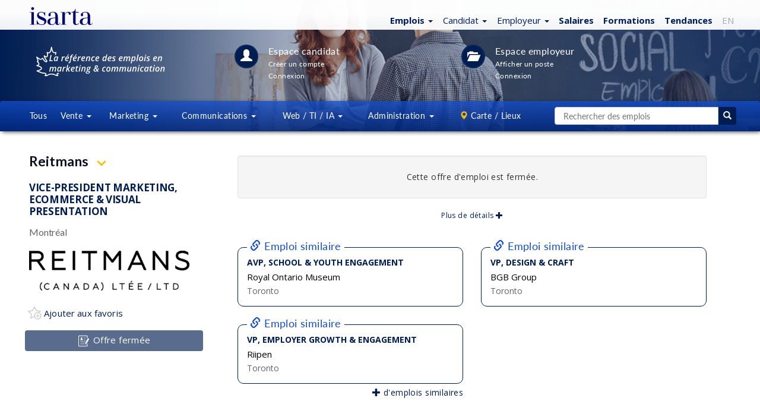

--- FILE ---
content_type: text/html; charset=ISO-8859-1
request_url: https://isarta.com/cgi-bin/emplois/pm.cgi?action=display&login=100574&lang=fr
body_size: 17595
content:

 	
 	
 
 	
 
 
 
 
  
 
 
 
 
 
 <!DOCTYPE html>
 <html lang="fr-CA" class="lst cLst dtl">
 <head>
 	<meta charset="iso-8859-1">
 	<meta http-equiv="X-UA-Compatible" content="IE=edge">
 	<meta content='width=device-width, initial-scale=1.0, maximum-scale=1.0, user-scalable=0' name='viewport' />
 	<!-- Titre -->
 	<title>
         Vice-President Marketing, Ecommerce & Visual Presentation - Reitmans - Montréal | Isarta Emplois
     </title>
 	<!-- Elements Bootstrap et CSS custom -->
 		
 	<link rel="stylesheet" href="/bootstrap/3.3.7/css/bootstrap.css">
 	<link rel="stylesheet" href="/design/css/isarta-style.css?1723562981">
 	<link rel="stylesheet" href="/design/css/bandeaux.css?1576514994">
 	<link rel="stylesheet" href="/design/css/detail.css?1675869600">
 	<link rel="stylesheet" href="/design/css/style2.css?1530905269">
 	<link rel="stylesheet" href="/design/css/helpers.css?1565809716">
 	<link rel="stylesheet" href="/design/css/common.css?1599760910">	
 	<link rel="stylesheet" href="/design/css/wells.css?1599760910">
 	<link rel="stylesheet" href="/design/css/listing-filtres.css?1573483558">
 	<link rel="stylesheet" href="/design/css/candidature.css?1556913651">
     <link rel="stylesheet" href="/design/css/meme-employeur.css?1611957204">
 	<link rel="stylesheet" href="/design/css/similaires-ideaux.css?1544813485">
 	<link rel="stylesheet" href="/design/css/confirmation-application.css">
 	<link rel="stylesheet" href="/design/css/nouveau-logo.css?1735936702">
 
     <!--roue qui tourne pour les affiches avec lien externe-->
     <link rel="preload" href="/design/images/Spin-1s-200px.gif" as="image">
 
 	<!-- google fonts call -->
 	<link href="//fonts.googleapis.com/css?family=Open+Sans:300,300i,400,400i,500,500i,600,700,800,800i|Lato:100,100i,300,300i,400,700,900" rel="stylesheet">
 
 	<!-- Page alternative pour le RSS -->
 	<link rel="alternate" type="application/rss+xml" href="/jobs/rss/emplois.shtml" title="Isarta - Emplois Tous - RSS">
 
 
 	<!-- HTML5 shim and Respond.js for IE8 support of HTML5 elements and media queries -->
 	<!-- WARNING: Respond.js doesn't work if you view the page via file:// -->
 	<!--[if lt IE 9]>
 	    <script src="//oss.maxcdn.com/html5shiv/3.7.2/html5shiv.min.js"></script>
 	    <script src="//oss.maxcdn.com/respond/1.4.2/respond.min.js"></script>
 	<![endif]-->
 	<!--The following script tag downloads a font from the Adobe Edge Web Fonts server for use within the web page. We recommend that you do not modify it.-->
 	
     
 
 <!-- Privacy-friendly analytics by Plausible -->
 <script async src="https://plausible.io/js/pa-ccm2Pfd4lepQ1CM2gwkL-.js"></script>
 <script>
   window.plausible=window.plausible||function(){(plausible.q=plausible.q||[]).push(arguments)},plausible.init=plausible.init||function(i){plausible.o=i||{}};
   plausible.init()
 </script>
 <script>
 plausible.init({
   customProperties: {
                        			
                                    job_no: "100574",
                         		
     
     job_title: "Vice-President Marketing, Ecommerce & Visual Presentation"
   }
 })
 </script>
 
 
 

 
 	<BASE TARGET="_top">
 
 	<meta name="keywords" content="Emploi Vice-President Marketing, Ecommerce & Visual Presentation, emplois Montréal, emplois Reitmans">
 	<meta name="description" content="Reitmans a un emploi de Vice-President Marketing, Ecommerce & Visual Presentation à combler, à Montréal">
 
 
     <!-- Open Graph -->
 	<meta property="og:title" content="Vice-President Marketing, Ecommerce & Visual Presentation" />
 	<meta property="og:description" content="Reitmans | Montréal" />
 	<meta property="og:type" content="article" />
 <meta property=og:image content=https://emplois.isarta.com/images-offres/2024/92/100574/100574_logo_rs.png?1712079352 />
 <meta name="twitter:card" content="summary" />
 <meta name="twitter:site" content="@isarta" />
 <meta name=twitter:image content=https://emplois.isarta.com/images-offres/2024/92/100574/100574_image1.gif />
 	<meta property="og:image:width" content="600">
 	<meta property="og:image:height" content="600">
 	<meta property="og:url" content="https://isarta.com/cgi-bin/emplois/jobs.cgi?display=100574&list_employer=on">
 	<meta property="fb:pages" content="159030857465">
 	 
 	<!-- Fav Icon pour tout les devices -->
 <link rel="icon" href="https://isarta.com/infos/wp-content/uploads/2025/01/cropped-isarta-nouveau-fond-bleu-carre-32x32.png" sizes="32x32">
 <link rel="icon" href="https://isarta.com/infos/wp-content/uploads/2025/01/cropped-isarta-nouveau-fond-bleu-carre-192x192.png" sizes="192x192">
 <link rel="apple-touch-icon" href="https://isarta.com/infos/wp-content/uploads/2025/01/cropped-isarta-nouveau-fond-bleu-carre-180x180.png">
 <meta name="msapplication-TileImage" content="https://isarta.com/infos/wp-content/uploads/2025/01/cropped-isarta-nouveau-fond-bleu-carre-270x270.png">
 	
 	<link rel="manifest" href="/design/img/favicon/manifest.json">
 	<meta name="msapplication-TileColor" content="#ffffff">
 	<meta name="msapplication-TileImage" content="/design/img/favicon/ms-icon-144x144.png">
 	<meta name="theme-color" content="#ffffff">
 
 
 
 	
 	
 </head>
 
 <body class="splashBody">
     
 <!-- Privacy-friendly analytics by Plausible -->
 <script async src="https://plausible.io/js/pa-ccm2Pfd4lepQ1CM2gwkL-.js"></script>
 <script>
   window.plausible=window.plausible||function(){(plausible.q=plausible.q||[]).push(arguments)},plausible.init=plausible.init||function(i){plausible.o=i||{}};
   plausible.init()
 </script>

 	
 	<div class="monContenant2">
 		<nav id="header" class="navbar navbar-default navbar-fixed-top whiteGradientPerfect navCentrer maxHeightNav">
 			<div id="header-container" class="container navbar-container container-fluid navCentrer2">
 			    <!-- Logo Isarta -->
 			    <div class="navbar-header">
 			      	<a id="brand" class="navbar-brand thisLogo" href="/cgi-bin/emplois/jobs?lang=fr">
 						<img src="/design/images/logo-isarta-bleu-2025.svg?1735935124" width="106" alt="Isarta">
 					</a> 
 				</div>
 				
 				<!-- Menu blanc -->
 				<div id="focusElementA" class="isartTopNav">
     <ul class="nav nav-pills topNavA droite bleuPrincipal">
         <!-- Emplois -->
         <li class="dropdown">
     <!--Titre-->
     <a href="https://isarta.com/cgi-bin/emplois/jobs" class="dropdown-toggle thisPad3 text-nowrap" data-toggle="dropdown" role="button" aria-expanded="false">
         <span class="splashEmploi ">
             <span class="hidden-xs">
                 <strong>Emplois</strong>
                 <span class="caret"></span>
             </span>
             
             <span class="visible-xs">
                 <strong>Emplois</strong>
                 <span class="caret"></span>
             </span>
         </span> 
     </a>
     
     <!--Sous menus-->
     <ul class="dropdown-menu" role="menu">	
     	
         <!--Emplois idéaux-->
         <li class="hidden">
             <a href="https://isarta.com/cgi-bin/emplois/jobs?cat=ideaux&lang=fr">
                 Idéaux pour moi
             </a>
         </li> 
          
         <li class="divider hidden"></li>            					          
         <li>
             <a href="https://isarta.com/cgi-bin/emplois/jobs?lang=fr">
                 Tous
             </a>
         </li>
 
         <li class="divider "></li>  
 
         <li>
             <a href="https://isarta.com/cgi-bin/emplois/jobs?cat=ventes">
                 Ventes
             </a>
         </li>
 
         <li>
             <a href="https://isarta.com/cgi-bin/emplois/jobs?cat=marketing">
                 Marketing
             </a>
         </li>
 
         <li>
             <a href="https://isarta.com/cgi-bin/emplois/jobs?cat=communications">
                 Communications
             </a>
         </li>
 
         <li>
             <a href="https://isarta.com/cgi-bin/emplois/jobs?cat=web-ti-ia">
                 Web / TI / IA
             </a>
         </li>
 
         <li>
             <a href="https://isarta.com/cgi-bin/emplois/jobs?cat=administration">
                 Administration
             </a>
         </li>
                  
     </ul>
 </li>

 
         <!-- Candidats -->
         <li class="dropdown hidden-xs hidden-sm">
     <!--Titre-->
 	<a href="/emplois/placement.php" class="dropdown-toggle thisPad3 text-nowrap" data-toggle="dropdown" role="button" aria-expanded="false">
 		<span class="splashEmploi">
             Candidat
     		<span class="caret"></span>
         </span>
 	</a>
 
     <!--Sous menus-->
 	<ul class="dropdown-menu" role="menu">
 		<li>
             <a href="/emplois/placement.php">
                 Espace candidat
             </a>
         </li>
 		
         <li>
             <a href="/cgi-bin/members/login.cgi?redirect=ideal">
                 Connexion
             </a>
         </li>
 		
         <li>
             <a href="/emplois/monprofil.php">
                 Créer un compte
             </a>
         </li>
 		
         <li>
             <a href="/emplois/newsletter.php">
                 Alertes emploi
             </a>
         </li>
 		
 		
         <li>
             <a href="/emplois/conseils">
                 Conseils CV
             </a>
         </li>
 	</ul>
 </li>

 
         <!-- Employeurs -->
         <li class="dropdown visible-md visible-lg">
     <a href="/recrutement/entreprises.php" class="dropdown-toggle text-nowrap" data-toggle="dropdown" role="button" aria-expanded="false">
         <span class="splashEmploi">
             Employeur
         </span> 
         
         <span class="caret splashSpan none500"></span>
     </a>
 
     <ul class="dropdown-menu ajustEmployeur" role="menu">
         <li>
             <a href="/recrutement/entreprises.php">
                 Espace employeurs
             </a>
         </li>
         
         <li>
             <a href="/cgi-bin/member2/cgi/login.cgi">
                 Connexion
             </a>
         </li>
         
         <li>
             <a href="/recrutement/afficher.php">
                 Affichages &amp; prix
             </a>
         </li>
         
         <li>
             <a href="/cgi-bin/member2/cgi/candidats.cgi">
                 Banque de CV
             </a>
         </li>
     
         <li>
             <a href="/recrutement/contact.php">
                 Contact
             </a>
         </li>
     </ul>
 </li>

 
         <!-- Salaires -->
         <li>
             <a href="/cgi-bin/emplois/salaires.cgi?lang=fr" class="text-bold">
                 Salaires
             </a>
         </li>
 
         <!-- Formations -->
         <li>
             <a href="https://formations.isarta.com" class="text-bold">
                 Formations
             </a>
         </li>
 
         <!-- Actualités -->
         <li class="hidden-xs">
             <a href="https://isarta.com/infos" class="text-bold">
                 Tendances
             </a>
         </li>
 
         <!-- EN -->
         <li class="hidden-xs">
             <a href="/cgi-bin/emplois/pm.cgi?action=display&login=100574&lang=en"
                 style="color: #aaa !important;">
                 EN
             </a>
         </li>
 
         <!--Hamburger-->
         <li class="dropdown visible-xs visible-sm">
     <a href="#" class="dropdown-toggle" data-toggle="dropdown" role="button" aria-expanded="false">
         <span class="bi bi-plus-circle" style="margin-left: 0px; margin-right: 5px;"></span>
     </a>
 
     <ul class="dropdown-menu pull-right" role="menu">
         <!-- Infos -->
         <li class="visible-xs" style="margin-left: 0px; margin-right: 15px;">
             <a href="/infos">
                 Tendances
             </a>
         </li>
 
         <!-- Candidats -->
         <li style="margin-left: 0px; margin-right: 15px;">
             <a href="/emplois/placement.php">
                 Candidats
             </a>
         </li>
 
         <!-- Employeur -->
         <li style="margin-left: 0px; margin-right: 15px;">
             <a href="/recrutement/entreprises.php">
                 Employeurs
             </a>
         </li>
 
         <!-- EN -->
         <li class="visible-xs" style="margin-left: 0px; margin-right: 15px;">
             <a href="/cgi-bin/emplois/jobs?[% req.query_string().replace('lang=[a-zA-Z]+\&{0,1}', '').replace('\&$', '') %]&lang=en"
                style="color: #aaa !important;">
                 EN
             </a>
         </li>
     </ul>
 </li>
     </ul>
 </div>
 		  	</div>
 		</nav>
 	</div>
 	
 	<!-- CONTENT -->
 	<div class="jumbotronEmplois2 lstHeader">
 		<div class="monContenant2 disconnectCan">
 	    	<div class="row ">
 	        	<div class="container-fluid lstHeader1">
 		        	<div class="hidden-xs hidden-sm col-md-2 col-lg-3 imageListe">
 		      			<img src="/design/images/logo-canada-blanc-fr.svg" width="250" height="60" alt="Isarta - emplois Marketing et Communication">  
 		      		</div>
 		      		
 			      	<div class="col-xs-12 col-sm-10 col-md-8 col-lg-7 listIcones">
 			        	<section class="lstHeader3 icnTablette"> 
 			        		<a href="/emplois/placement.php" class="white">
 			          			<div class="circle40 lstHeader4">
 			          				<span class="lstHeader5"><i class="glyphicon glyphicon-user"></i></span>
 			          			</div>
 			          		</a>
 			          		<div class="lstHeader6">
 			          			<a href="/emplois/placement.php" class="lstHeader7 cellInvisible"><span class="lstHeader8">Espace candidat</span></a>
 		          			    <a href="/cgi-bin/members/login.cgi?redirect=ideal" class="lstHeader7 cellVisible"><span class="lstHeader8">Connexion<br/>&nbsp; candidat</span></a><br/>
 			            		<a href="/emplois/monprofil.php" class="lstHeader9 none660"><span class="font12">Créer un compte</span></a><br/>
 			           			<a href="/cgi-bin/members/login.cgi?tologin=100574&redirect=yes" class="lstHeader10 none660"><span class="font12">Connexion</span></a>
 			        	    </div>
 			        	</section>
 			        
 			        	<section class="lstHeader11 lstHeader7a"> 
 			        		<a href="/recrutement/entreprises.php" color="white">
 			          			<div class="circle40 lstHeader12">
 			          				<span class="lstHeader13"><i class="glyphicon glyphicon-folder-open"></i></span>
 			          			</div>
 			            	</a>		            			           
 			          		<div class="lstHeader6">
 			          			<a href="/recrutement/entreprises.php" class="lstHeader7 cellInvisible"><span class="lstHeader8">Espace employeur</span></a>
 			          			<a href="/recrutement/entreprises.php" class="lstHeader7 cellVisible"><span class="lstHeader8">Espace<br/>&nbsp; employeur</span></a><br>
 			            		<a href="/recrutement/afficher.php" class="lstHeader9 none660"><span class="font12">Afficher un poste</span></a><br/>
 			            		<a href="/cgi-bin/member2/cgi/login.cgi" class="lstHeader10 none660"><span class="font12">Connexion</span></a>
 			          		</div>
 			        	</section>
 			      	 </div>
 		        </div>
 	        </div>
 	     </div>
 	    
 	   <!-- MENU CENTRAL -->
 		<nav id="menuNav" class="navbar lstHeader16" data-spy="affix" data-offset-top="125">
 		  <div class="monContenant2"> <!-- 1200 px max., centré -->
 	    	<div class="row lstHeader17">
 	    		<ul class="nav nav-justified">
 	    			<!--Menu bleu tous-->
                     <li class="dropdown white notVisible"> 
     <a href="/cgi-bin/emplois/jobs?lang=fr" class="dropdown-toggle lstHeader18 notVisible2 " role="button">
         Tous
     </a>
 </li>
 
                     <!--Menu bleu vente-->
                     <li class="dropdown white"> 
     <a href="/jobs/ventes.shtml" class="dropdown-toggle lstHeader19 " data-toggle="dropdown" role="button" aria-expanded="false">
         Vente
         <span class="caret lstHeader20"></span>
     </a>
 
 	<ul class="dropdown-menu lstHeader21 widthEmp1" role="menu">
         <!--Tout en vente-->
 		<li class="botWhite orangeHeight2">
             <a href="/jobs/ventes.shtml" class="blanc lstHeader22">
 				Tous les emplois en vente
 			</a>
 		</li>
 
         <!--Représentant-->
 		<li>
             <a href="/jobs/ventes/representant.shtml" class="blanc lstHeader23">
                 Représentant
             </a>
         </li>
 		
         <!--Ventes internes-->
         <li>
             <a href="/jobs/ventes/representant-internes.shtml" class="blanc lstHeader23">
                 Ventes internes
             </a>
         </li>
 		
         <!--Directeur de comptes-->
         <li>
             <a href="/jobs/ventes/directeur-de-comptes.shtml" class="blanc lstHeader23">
                 Directeur de comptes
             </a>
         </li>
 		
         <!--Directeur des ventes-->
         <li>
             <a href="/jobs/ventes/directeur-ventes.shtml" class="blanc lstHeader23">
                 Directeur des ventes
             </a>
         </li>
         
         <!--Service client-->
         <li>
             <a href="/cgi-bin/emplois/jobs?cat=service-client" class="blanc lstHeader23">
                 Service à la clientèle
             </a>
         </li>        
         
 	</ul>
 </li>

 
                     <!--Menu bleu marketing-->
                     <li class="dropdown white"> 
     <!--Ordi-->
     <a href="/jobs/marketing.shtml" class="dropdown-toggle lstHeader19 notVisible3 " data-toggle="dropdown" role="button" aria-expanded="false">
         Marketing
         <span class="caret lstHeader20"></span>
     </a>
     
     <!--Cllulaire-->
     <a href="/jobs/marketing.shtml" class="dropdown-toggle lstHeader19 notVisible4 " data-toggle="dropdown" role="button" aria-expanded="false">
         Mktg
         <span class="caret lstHeader20"></span>
     </a>
     
     <ul class="dropdown-menu lstHeader21" role="menu">
         <!--Tout en marketing-->
         <li class="botWhite orangeHeight2">
             <a href="/jobs/marketing.shtml" class="blanc lstHeader26">
                 Tout en marketing
             </a>
         </li>
 
         <!--Coordonnateur du marketing-->
         <li>
             <a href="/jobs/marketing/coordonnateur-marketing.shtml" class="blanc lstHeader23">
                 Coordonnateur du marketing
             </a>
         </li>
 
         <!--Analyste marketing-->
         <li>
             <a href="/jobs/marketing/analyste-marketing.shtml" class="blanc lstHeader23">
                 Analyste marketing
             </a>
         </li>
 
         <!--Gestion de projets-->
         <li>
             <a href="/jobs/marketing/charge-projets.shtml" class="blanc lstHeader23">
                 Gestion de projets
             </a>
         </li>
 
         <!--Marketing Web - Numérique-->
         <li>
             <a href="/cgi-bin/emplois/jobs?cat=marketing-numerique" class="blanc lstHeader23">
                 Marketing Web - Numérique
             </a>
         </li>
 
         <!--Chef de produit - Chef de marque-->
         <li>
             <a href="/jobs/marketing/gestionnaire-marque-produit.shtml" class="blanc lstHeader23">
                 Chef de produit - Chef de marque
             </a>
         </li>
 
         <!--Directeur marketing-->
         <li>
             <a href="/jobs/marketing/directeur-marketing.shtml" class="blanc lstHeader23">
                 Directeur marketing
             </a>
         </li>	
         
         <!--haute direction-->
         <li>
             <a href="/cgi-bin/emplois/jobs?cat=haute-direction" class="blanc lstHeader26">
                 Haute direction
             </a>
         </li>	        
         				        			       
     </ul>
 </li>
 
                     <!--Menu bleu communication-->
                     <li class="dropdown white"> 
     <!--Ordinateur-->
     <a href="/jobs/communications.shtml" class="dropdown-toggle lstHeader19 notVisible3 " data-toggle="dropdown" role="button" aria-expanded="false">
         Communications
         <span class="caret lstHeader20"></span>
     </a>
 
     <!--Cellulaire-->
     <a href="/jobs/communications.shtml" class="dropdown-toggle lstHeader19 notVisible4 " data-toggle="dropdown" role="button" aria-expanded="false">
         Comm
         <span class="caret lstHeader20"></span>
     </a>
 
     <ul class="dropdown-menu lstHeader21" role="menu">
         <!--Tout en communication-->
         <li class="botWhite orangeHeight2">
             <a href="/jobs/communications.shtml" class="blanc lstHeader26">
                 Tout en communication
             </a>
         </li>
 
         <!--Coordonnateur - Conseiller-->
         <li>
             <a href="/jobs/communications/conseiller-communication-rp.shtml" class="blanc lstHeader23">
                 Coordonnateur - Conseiller
             </a>
         </li>
 
         <!--Rédaction - Traduction-->
         <li>
             <a href="/jobs/communications/redacteur-journaliste-traducteur.shtml" class="blanc lstHeader26">
                 Rédaction - Traduction
             </a>
         </li>
 
 
         <!--Organisation d'événements-->
         <li>
             <a href="/jobs/communications/evenements.shtml" class="blanc lstHeader26">
                 Organisation d'événements
             </a>
         </li>
 
         <!--Soutien administratif-->
         <li>
             <a href="/jobs/communications/soutien-administratif.shtml" class="blanc lstHeader23">
                 Soutien administratif
             </a>
         </li>
         
         <!--Directeur des communications-->
         <li>
             <a href="/cgi-bin/emplois/jobs?cat=ressources-humaines" class="blanc lstHeader26">
                 RH / Acquisition de talents
             </a>
         </li>        
 
         <!--Web - Réseaux sociaux-->
         <li>
             <a href="/cgi-bin/emplois/jobs?cat=web-reseaux-sociaux" class="blanc lstHeader23">
                 Web / Réseaux sociaux
             </a>
         </li>
 
         <!--Directeur des communications-->
         <li>
             <a href="/jobs/communications/directeur-comm-relations-publiques.shtml" class="blanc lstHeader26">
                 Directeur des communications
             </a>
         </li>				        					       
     </ul>
 </li>
 
                     <!--Menu bleu web-->
                         <!--Menu bleu multimédia-->
     <li class="dropdown white"> 
         <!--Ordinateur-->
         <a href="https://isarta.com/cgi-bin/emplois/jobs?cat=web-ti-ia"
            class="dropdown-toggle lstHeader19 visible-lg"
            data-toggle="dropdown"
            role="button"
            aria-expanded="false">
             Web / TI / IA
             <span class="caret lstHeader20"></span>
         </a>
         
         <!--Tablette-->
         <a href="https://isarta.com/cgi-bin/emplois/jobs?cat=web-ti-ia"
            class="dropdown-toggle lstHeader19 visible-sm visible-md"
            data-toggle="dropdown"
            role="button"
            aria-expanded="false">
             Web / TI
             <span class="caret lstHeader20"></span>
         </a>
         
         <!--Cellulaire-->
         <a href="https://isarta.com/cgi-bin/emplois/jobs?cat=web-ti-ia"
            class="dropdown-toggle lstHeader19 visible-xs"
            data-toggle="dropdown"
            role="button"
            aria-expanded="false">
             TI/IA
             <span class="caret lstHeader20"></span>
         </a>
     
         <ul class="dropdown-menu lstHeader21 menuRight2" role="menu">
             <!--Tout en graphique / multimédia-->
             <li class="botWhite orangeHeight2">
                 <a href="https://isarta.com/cgi-bin/emplois/jobs?cat=web-ti-ia" class="blanc lstHeader23">
                     Tous : Graph - Web - TI - IA
                 </a>
             </li>         
              
             <!--Graphiste - Infographiste - Direction artistique-->
             <li>
                 <a href="https://isarta.com/cgi-bin/emplois/jobs?cat=multimedia-infographie" class="blanc lstHeader23">
                     Graphiste - Direction artistique
                 </a>
             </li>
                         
             <!--Webmestrie - Développement Web-->
             <li>
                 <a href="https://isarta.com/cgi-bin/emplois/jobs?cat=developpement-web-ti" class="blanc lstHeader23">
                     Développement Web - TI
                 </a>
             </li>           
              
             <!--IA Intelligence artificielle-->
             <li>
                 <a href="https://isarta.com/cgi-bin/emplois/jobs?cat=ia" class="blanc lstHeader23">
                     IA - Intelligence artificielle
                 </a>
             </li>
 
             
             <!--Marketing Web - Réseaux sociaux-->
             <li>
                 <a href="https://isarta.com/cgi-bin/emplois/jobs?cat=marketing-numerique-communication" class="blanc lstHeader23">
                     Marketing Web - Projets numériques
                 </a>
             </li>         
             
         </ul>
     </li>
 
                     <!--Menu bleu multimédia-->
                         <!--Menu bleu Admin-->
     <li class="dropdown white"> 
         <a href="https://isarta.com/cgi-bin/emplois/jobs?cat=administration"
            class="dropdown-toggle lstHeader19 visible-lg"
            data-toggle="dropdown"
            role="button"
            aria-expanded="false">
             Administration
             <span class="caret lstHeader20"></span>
         </a>
         
         <!--Tablette-->
         <a href="https://isarta.com/cgi-bin/emplois/jobs?cat=administration"
            class="dropdown-toggle lstHeader19 visible-sm visible-md"
            data-toggle="dropdown"
            role="button"
            aria-expanded="false">
             Administration
             <span class="caret lstHeader20"></span>
         </a>
         
         <!--Cellulaire-->
         <a href="https://isarta.com/cgi-bin/emplois/jobs?cat=administration"
            class="dropdown-toggle lstHeader19 visible-xs"
            data-toggle="dropdown"
            role="button"
            aria-expanded="false">
             Admin
             <span class="caret lstHeader20"></span>
         </a>
         
         <ul class="dropdown-menu lstHeader21 menuRight2" role="menu">
             <!--Tout en admin-->
             <li class="botWhite orangeHeight2">
                 <a href="https://isarta.com/cgi-bin/emplois/jobs?cat=administration" class="blanc lstHeader23">
                     Tous : Admin - Gestion - RH - Direction
                 </a>
             </li>
     
              
             <!--haute direction-->
             <li>
                 <a href="https://isarta.com/cgi-bin/emplois/jobs?cat=haute-direction" class="blanc lstHeader23">
                     Haute direction
                 </a>
             </li>	
             
             <!--Soutien administratif-->
             <li>
                 <a href="https://isarta.com/cgi-bin/emplois/jobs?cat=communications-soutien-administratif" class="blanc lstHeader23">
                     Soutien administratif - Service
                 </a>
             </li>
             
             <!--RH-->
             <li>
                 <a href="https://isarta.com/cgi-bin/emplois/jobs?cat=ressources-humaines" class="blanc lstHeader26">
                     RH - Acquisition de talents
                 </a>
             </li>
             
             <!--Comptabilité - Finance-->
             <li>
                 <a href="https://isarta.com/cgi-bin/emplois/jobs?cat=compta-finance" class="blanc lstHeader26">
                     Comptabilité - Finance
                 </a>
             </li>
             
        </ul>
     </li>
 
                     <!--Menu bleu cartes-->
 					<!--Carte / Lieux-->
 					<li class="dropdown white notVisible"> 
 						<a href="/postes/regions.php" class="dropdown-toggle lstHeader19 " data-toggle="dropdown" role="button" aria-expanded="false">
 							<span class="glyphicon glyphicon-map-marker pad0 orange"></span><span class="noTag"> Carte / Lieux</span>
 						</a>
 						<ul class="dropdown-menu lstHeader31 menuRight newTop" role="menu">
 							<!--Carte des emplois-->
 							<li style="margin-top: 7px; margin-bottom: 7px;">
 								<a href="/cgi-bin/emplois/carte.cgi" class="bleuPrincipal lstHeader32">
 									<span class="orange glyphicon glyphicon-map-marker"></span>
 									<span class="orange bolder">
 										Carte des emplois
 									</span>
 								</a>
 							</li>
 							<!--Liste des emplois-->
 							<li>
 								<a href="/postes/regions.php" class="bleuPrincipal lstHeader32 topWhite">
 									<span class="glyphicon glyphicon-list"></span>
 									<span class="bolder">
 										Listes des emplois
 									</span>
 								</a>
 							</li>
 							<!--Montreal-->
 							<li>
 								<a href="/jobs/regions/montreal.shtml" class="bleuPrincipal lstHeader32">
 									Montréal (Île de)
 								</a>
 							</li>
 							<!--Montérégie-->
 							<li>
 								<a href="/jobs/regions/monteregie-rive-sud.shtml" class="bleuPrincipal lstHeader32">
 									Monté Québec
 								</a>
 							</li>
 							<!--Laval-->
 							<li>
 								<a href="/jobs/regions/laval-rive-nord.shtml" class="bleuPrincipal lstHeader32">
 									Laval, Laurentides, Lanaudière
 								</a>
 							</li>
 							<!--Québec-->
 							<li>
 								<a href="/jobs/regions/quebec-region-capitale.shtml" class="bleuPrincipal lstHeader32">
 									Québec, Chaudières-Appalaches, Mauricie
 								</a>
 							</li>
 							<!--Outaouais-->
 							<li>
 								<a href="/jobs/regions/outaouais.shtml" class="bleuPrincipal lstHeader32">
 									Outaouais
 								</a>
 							</li>	
 							<li><a href="https://isarta.com/postes/regions.php" class="bleuPrincipal lstHeader32 "><span class="pull-right"> + de choix...</span></a></li>
 						</ul>
 					</li>
 	
 					<!--Séparateur-->
 					<li class="dropdown white notVisible"> 				  	
 				  	  <span class="dropdown-toggle lstHeader30 noHover notVisible" >&nbsp;&nbsp;&nbsp;&nbsp;&nbsp;&nbsp;</span>
 					</li>
 					
 					<!--Recherche-->
 					<!--Petite recherche-->
 <li class="dropdown petite-recherche">
 	<a href="#" class="dropdown-toggle visible-xs visible-sm" data-toggle="dropdown" role="button" aria-expanded="false">
 		<span class="white glyphicon glyphicon-search"</span>	 					    
 	</a>
 	<div class="dropdown-menu pull-right lstHeader21" role="menu">
 		<form action="/cgi-bin/emplois/jobs.cgi" method="get">
 			<input type="hidden" name="temp_page"		value="search_picture">
 			<input type="hidden" name="temp_table"		value="list_table">
 			<input type="hidden" name="temp_table_next"	value="list_table">
 			<input type="hidden" name="sortby"			value="sortable_update_date">
 			<input type="hidden" name="reverse"			value="yes">
 			<input type="hidden" name="infield" 		value="any">
 			<input type="hidden" name="attitude" 		value="minimum">
 			<input type="hidden" name="domaine" 		value="Recherche">
 			<input type="hidden" name="key1"            value="Recherche">
 			<input type="hidden" name="rpp"			 	value="150">
 			<input type="hidden" name="view"			value="liste">
 
 			<div class="input-group">
 				<input class="form-control" type="text" name="words" placeholder="Rechercher des emplois">
 				<span class="input-group-btn">
 					<button class="btn btn-jaune">
 						<span class="glyphicon glyphicon-search"></span>
 					</button>
 				</span>						
 			</div>
 		</form>
 	</div>
 </li>
 
 
 <style>
 	
 .container-grande-recherche {
 	display: table;
 	width: 100%;
 }
 
 .container-grande-recherche input {
 	height: 30px;
 	border: 1px solid #ccc;
 	border-right: none;
 	border-top-left-radius: 4px;
 	border-bottom-left-radius: 4px;
 	padding: 6px 12px;
 	color: #555;
 	width: 100%;
 }
 
 .container-grande-recherche>div {
 	display: table-cell;
 	vertical-align: top;
 }
 
 .container-grande-recherche>div:last-child {
 	width: 30px;
 }
 
 .container-grande-recherche>div>button {
 	border: none;
 	width: 100%;
 	height: 30px;
 	border-top-right-radius: 4px;
 	border-bottom-right-radius: 4px;
 }
 
 .container-grande-recherche>div>button:hover {
 	border: none;
 	background-color: #144dc8;
 }	
 	
 </style>
 
 
 <!--Grande recherche-->
 <li class="dropdown grande-recherche">
 	<form action="/cgi-bin/emplois/jobs.cgi" method="get" class="hidden-xs hidden-sm">
 		<!--<input type="hidden" name="temp_page"		value="search_monopage">-->
 		<!--<input type="hidden" name="sortby"			value="sortable_update_date">-->
 		<!--<input type="hidden" name="reverse"			value="yes">-->
 		<input type="hidden" name="infield" 		value="any">
 		<input type="hidden" name="attitude" 		value="minimum">
 		<input type="hidden" name="domaine" 		value="Recherche">
 		<input type="hidden" name="key1"		 	value="Recherche">
 		<!--<input type="hidden" name="rpp"			 	value="150">-->
 		<input type="hidden" name="view"			value="liste">
 
         <div class="container-grande-recherche">
             <div>
     			<input type="text" name="words" placeholder="Rechercher des emplois">
             </div>
 
             <div>
                 <button>
                     <span class="glyphicon glyphicon-search"></span>
                 </button>
             </div>
         </div>
 	</form>
 </li>

 				</ul>
 			</div>
 			<div class="emploiConsulte" style="background: #fff !important;" class="">
 				<div class="emploiConsulte2 "><table background="#fff" width=100% style="margin: 0px !important;"><tr background="#fff"><td class="" height=56 width=56 align=left style="background:#fff"><div style="text-align:center;"><img src="/images-offres/2024/92/100574/100574_detail.gif?1712079352" align=center style="max-width: 56px; padding-bottom:4px; padding-top:4px;"></div></td> <td align=right style="text-align: center;"><div style="font-size: 12px; color: #000; text-align:center; margin: 5px;">
                     Vice-President Marketing, Ecommerce & Visual Presentation | Reitmans
                 </div></td></tr></table></div>
 			</div>
 	   </nav>
 	</div>
 </div> 
 
 <!-- FIN JUMBOTRON -->
 
 
 
 <!-- Paramètres requis pour être dans Google Job Posting.-->
 
 
 <!--hors_marche: -->
 
 <!-- CONTAINER-->
 	<div class="container-fluid">
 		<div class="monContenant2"> <!-- 1200 px max. centré -->
     		<div class="row mTop16">
     			<div class="hidden-xs hidden-sm col-md-4 col-lg-4 unique2">
     				<div class="container-fluid">
     					<div class="row margeAsside1 tweakAside">
 								<!-- *** CHANGE THE AFFIX DATA-OFFSET-TOP/BOTTOM below if needed, according to the pseudi-margin to be set and according to the footer height-->		        								
 		        				<!--<div class="" data-spy="affix" data-offset-top="200" data-offset-bottom="575"> -->
 		        				<div id="affixDetail">
 			        			<!-- IMPORTANT: keep the BR tag before any content to be added -->
 			        			<br>
 			        				<div class="assideOffre2 debug mBottom50">
                                         <div style="margin-top: 3px; margin-right: 15px; margin-bottom: 21px;">
                                             
 												<a target="_blank" href="https://www.google.ca/search?q=Reitmans">
                                               
 												<h1 class="offrCmpgn" style="margin-right: 5px; display: inline;">
 													Reitmans
 												</h1>
 											</a>
 
                                             <!-- Hamburger -->
                                             
                                                 <span class="dropdown m-l-xs">
     <a class="dropdown-toggle" href="#" data-toggle="dropdown" style="text-decoration: none;">
         <img src="/design/images/emplois/chevron-down-orange.svg"
              width="16"
              height="16"
              alt="Chevron">
     </a>
 
     <ul class="dropdown-menu">
         
             
 
             <!-- En savoir plus sur l'employeur -->
             <li class="dropdown-item">
                 <a href="https://google.ca/search?q=Reitmans" 
                     class="open-sans"
                     target="_blank">
                     En savoir plus sur l'entreprise
                 </a>
             </li>
         
 
         <!-- Autres offres de cette entreprise -->
         <li class="dropdown-item">
             <a href="/cgi-bin/emplois/jobs.cgi?if_company1=Reitmans&domaine=Offres%20d%27emplois%20pour%20Reitmans&key1=Offres%20d%27emplois%20pour%20Reitmans&view=liste&ignore_province=on"
                 target="_blank"
                 class="open-sans">
                 Autres offres de l'entreprise
             </a>
         </li>
         
         
             <!-- Suivre cette entreprise non connecté -->
             <li class="dropdown-item">
                 <a href="#" 
                    class="open-sans"
                    onclick="DetailAbonnements.showModal('#modal-connecter-detail', event);">
                     <img src="/design/images/emplois/suivre.svg" 
                          width="18"
                          height="18"
                          vertical-align="middle"
                          alt="Suivre cette entreprise"
                          title="Suivre cette entreprise">
                         Recevoir des alertes emplois
                 </a>
             <li>
                     
     </ul>
 </span>
 
 <img src="/design/images/emplois/suivi.svg"
      class="icone-employeur-suivi m-l-xs collapse"
      width="16"
      height="16"
      alt="Employeur suivi"
      title="Employeur suivi">

                                                                                                                                     
 										</div>
 										
                                         <h2 class="offreEmploi">
                                             
                                                 Vice-President Marketing, Ecommerce & Visual Presentation
                                             
                                         </h2>
 										
                                         <h3 class="Lieu">
                                             Montréal
                                         </h3>
 										
                                         <!--Logo-->
 										<div style="margin-top: 16px; margin-bottom:0px;" >
 										<a target="_blank"  href="https://www.google.ca/search?q=Reitmans">
 												<img class="hidden-xs hidden-sm" src="https://isarta.com/images-offres/2024/92/100574/100574_detail.gif?1712079352" title="Logo Reitmans" alt="Logo Reitmans"> 
 											</a>
 										</div>
 										
 										<div class="row modalRow mLeftmin6">
                                               										
 										 	<!-- Favori -->
 										 	<a class="col-xs-7 col-sm-7 col-md-7 col-lg-7 ajustShare noModalPad link2" style="margin-top: 20px;"
                                              href="/cgi-bin/members/pm.cgi?action=add_favorite&favorite=100574&candidat=favori&redirect=fav">  
                                                 <div class="open-sans etoileStyle f15 collapse" style="display: inline;">
                                                     <img src="/design/images/etoile-vide.svg" style="margin-bottom: 5px;" width="24" height="24">
                                                     Ajouter aux favoris
                                                 </div>
 										 	</a>
                                             
 										 	<!-- Partager -->
 										 	<div class="col-xs-5 ajustShare hidden">
 										 		<a href="#" style="text-decoration:none;" data-toggle="modal" data-target="#partager">
 										 			<span class="glyphicon glyphicon-share-alt"></span>
 										 			<span class="lienSmall2">Partager</span>
 												</a>
 										 	</div>
 										</div>
 
 						            	<div class="row">
 							            	<div class="col-xs-12 col-sm-12 col-md-12 col-lg-12 empAfx20 widthBttn minusTop6">
 							            		<!--<a href="#postuler">-->
 				            						<!--<button type="submit" class="btn btn-primary col-xs-12 col-md-12 col-lg-12 empAfx21 offrConnect"><span>Postulez</span></button>-->
 				          						<!--</a>-->
 							            		<a
 												   href="#postuler"
 												   class="btn btn-primary col-xs-12 empAfx21 offrConnect" style="background: !important;"
 												   disabled
 												   >
 												   <img src="/design/images/postuler-blanc.svg" width="22" height="22" alt="Postuler" title="Postuler">
 													
 													Offre fermée
 				          						</a>
 				          						
 				          					</div>
 			          					</div>
     									
 
 
     								</div>
     							</div>
 							</div>
 						</div>
 					</div>
     			
     			<div class="col-xs-12 col-sm-12 col-md-8 col-lg-8 mTop15 lessTop unique">
     				<div class="container-fluid">
 					  <!--Version mobile-->  				
     					<div class="assideOffre2">
 	    					<div class="row">
 	    						<div class="col-xs-12 col-sm-12 hidden-md hidden-lg assideOffre2 offre2Ajst">
 	    							
 	    							<img class="logoOffre thisOffre droite max300" src="https://isarta.com/images-offres/2024/92/100574/100574_detail.gif?1712079352" title="Logo Reitmans" alt="Logo Reitmans">
 									
                                     <div style="margin-top: 0px; margin-right: 15px; margin-bottom: 15px;">
 										<a target="_blank" href="https://www.google.ca/search?q=Reitmans">
 											<h1 class="offrCmpgn" style="margin-right: 5px; display: inline;">
 												Reitmans
 											</h1>
 										</a>
                                         
                                         
 										<!-- Hamburger -->
                                         <span class="dropdown m-l-xs">
     <a class="dropdown-toggle" href="#" data-toggle="dropdown" style="text-decoration: none;">
         <img src="/design/images/emplois/chevron-down-orange.svg"
              width="16"
              height="16"
              alt="Chevron">
     </a>
 
     <ul class="dropdown-menu">
         
             
 
             <!-- En savoir plus sur l'employeur -->
             <li class="dropdown-item">
                 <a href="https://google.ca/search?q=Reitmans" 
                     class="open-sans"
                     target="_blank">
                     En savoir plus sur l'entreprise
                 </a>
             </li>
         
 
         <!-- Autres offres de cette entreprise -->
         <li class="dropdown-item">
             <a href="/cgi-bin/emplois/jobs.cgi?if_company1=Reitmans&domaine=Offres%20d%27emplois%20pour%20Reitmans&key1=Offres%20d%27emplois%20pour%20Reitmans&view=liste&ignore_province=on"
                 target="_blank"
                 class="open-sans">
                 Autres offres de l'entreprise
             </a>
         </li>
         
         
             <!-- Suivre cette entreprise non connecté -->
             <li class="dropdown-item">
                 <a href="#" 
                    class="open-sans"
                    onclick="DetailAbonnements.showModal('#modal-connecter-detail', event);">
                     <img src="/design/images/emplois/suivre.svg" 
                          width="18"
                          height="18"
                          vertical-align="middle"
                          alt="Suivre cette entreprise"
                          title="Suivre cette entreprise">
                         Recevoir des alertes emplois
                 </a>
             <li>
                     
     </ul>
 </span>
 
 <img src="/design/images/emplois/suivi.svg"
      class="icone-employeur-suivi m-l-xs collapse"
      width="16"
      height="16"
      alt="Employeur suivi"
      title="Employeur suivi">

                                                                                 
 									</div>
 										
 									<h2 class="offreEmploi">
                                         
                                             Vice-President Marketing, Ecommerce & Visual Presentation
                                         
                                     </h2>
 
 									<h3 class="Lieu">Montréal</h3>        						
 	        					</div>
 	        				</div>
 						</div>
 						
 						<div class="hidden row hidden-md hidden-lg mTop10 col-xs-12 col-sm-12" >
 						  	<table class="tableBlue white optiontble" style="background: !important;">
 						      		<tr align=center>					        				        
 
 						       	 		<td width="36%">
 									     <a href="#postulez" class="white">
 									     <img src="/design/images/postuler-blanc.svg" width="22" height="22" alt="Postuler" title="Postuler" style="margin-left: 16px;">
 									     <span>Postuler</span>
 									     </a>
 						       			</td>	
 
                                         
 								      	<td>
 											<a href="/cgi-bin/members/pm.cgi?action=add_favorite&favorite=100574&candidat=favori&redirect=fav">
 												<img class="etoileStyle" src="/design/images/etoile-vide.svg">&nbsp;<span class="latoR white">Favori</span>
 									      	</a>
 								      	<td>
                                         
                                         						        
 								        <td width="40%">
 											<a class="white" style="text-decoration:none;" href="#" data-toggle="modal" data-target="#partager">
 											<span class="glyphicon glyphicon-share-alt"></span>
 											<span  style="margin-bottom: 9px;">Partager</span></a>					        
 								        </td>
 
 							      	</tr>
 					  		</table>
 						</div>
 
     					<div class="assideOffre2 hidden">
 	    					<div class="row">
 	    						<div class="col-xs-12 col-sm-12 hidden-md hidden-lg assideOffre2 offre2Ajst">						
 									<!--Cercle de pondération pour tablettes et cellualires-->
                                      									
 									<div class="mLeft20" style="background: white; border:none">
 										<table align=center style="margin-bottom: 0px !important">
 											<tr>
 												<td align=center valign=center style="padding-right: 10px">
 													<a href="/emplois/monprofil.php?pairing=1&redirect=100574">
 														Êtes&#8209;vous fait pour ce poste?
 													</a>
 												</td>
 												<td data-toggle="popoverPercentage">
 													<img src="/design/svg/i.svg" style="margin-bottom: 5px; width:40px; height: 40px">
 												</td>
 											</tr>
 										</table>
 									</div>
                                      									
 									<!--Sommaire-->
 	        						<div class="customHide600A offreLHeight hidden">
 <style>
  @media (max-width: 567px) {
 .customHide600A span, .customHide600A p {
     font-size: 13px !important;
 }
 }
 </style>										
 										<p>
 
 	<!--Statistiques-->
 	
 
 	
 	<!--Publié le -->
 	Publiée : <b>2/04/2024</b>&nbsp;&nbsp;
 	<!-- Date limite -->
 	<span class="text-nowrap">
 		
 	</span>
 	<!--Description emploi-->
 	<br>Type d'emploi :  
 	<b>Permanent</b>
 	
 	<!-- Description horaire -->
 	
 	<b>Temps plein</b>
 
 	<!-- 1e domaine -->
 	<br>Domaine d'emploi :  
 	<b>Haute direction</b>
 
 	<!-- 2e domaine -->
 	 
 	<b>/ Marketing</b>
 
 	<!-- Experience pertinente -->
 	 
 
 	<!-- Scolarite -->
 	<br>
 	<span class="text-nowrap">
 		Scolarité min. :
 		<b>Baccalauréat</b>
 	</span>
 	
     <!--Télétravail-->
     <span hidden>
         <br><i class="hidden glyphicon glyphicon-home"></i> Possibilité de télétravail : <b> </b>
     </span>	
 	
 	<!-- Salaire -->
     
         <!-- Candidat non connecté -->
         
     
 </p>
	
 	        						</div>						
 	        					</div>
 	        				</div>
 						</div>
 						<!-- FIN MOBILE -->  						
 						<div class="row hidden" style="margin-top:6px; text-align:left; ">
 							<div class="hidden-xs hidden-sm col-md-12 col-lg-12 ajustDtl">  
 								<div class="sommairetop">
 									<table class="table-curved" width="100%">
 										<tr>
 											<td class="table table-curved">
 												<p>
 
 	<!--Statistiques-->
 	
 
 	
 	<!--Publié le -->
 	Publiée : <b>2/04/2024</b>&nbsp;&nbsp;
 	<!-- Date limite -->
 	<span class="text-nowrap">
 		
 	</span>
 	<!--Description emploi-->
 	<br>Type d'emploi :  
 	<b>Permanent</b>
 	
 	<!-- Description horaire -->
 	
 	<b>Temps plein</b>
 
 	<!-- 1e domaine -->
 	<br>Domaine d'emploi :  
 	<b>Haute direction</b>
 
 	<!-- 2e domaine -->
 	 
 	<b>/ Marketing</b>
 
 	<!-- Experience pertinente -->
 	 
 
 	<!-- Scolarite -->
 	<br>
 	<span class="text-nowrap">
 		Scolarité min. :
 		<b>Baccalauréat</b>
 	</span>
 	
     <!--Télétravail-->
     <span hidden>
         <br><i class="hidden glyphicon glyphicon-home"></i> Possibilité de télétravail : <b> </b>
     </span>	
 	
 	<!-- Salaire -->
     
         <!-- Candidat non connecté -->
         
     
 </p>
	
 											</td>
                                               											
 											<!--Promo pour pairing-->
 											<td align="center" class="f10" style="padding-right: 10px;">
 												<a href="/emplois/monprofil.php?pairing=1&redirect=100574">
 													Êtes&#8209;vous fait pour ce poste?
 												</a>
 											</td>
 											<td style="width: 200px !important" data-toggle="popoverPercentage">
 												<img src="/design/svg/i.svg" style="margin-bottom: 5px; width:67px; height: 67px">
 											</td>
                                              											
 										</tr>
 									</table>	
 								</div>				
 							</div> 
 						</div>
 
                         
                             <div class="well mTop10 text-center" style="padding: 25px;">
 	Cette offre d'emploi est fermée.
 </div>
 
 <div style="text-align: center;" class="f12">
 <a href="#descriptionOffreFermee" data-toggle="collapse">
 	Plus de détails
 	<i class="glyphicon glyphicon-plus"></i>
 </a>
 </div>
 
 <div id="descriptionOffreFermee" class="collapse">
     <div class="row">
     <!--Sommaire mobile-->
     <div class="col-xs-12 col-sm-12 hidden-md hidden-lg assideOffre2 offre2Ajst">						
         <!--Sommaire-->
         <div class="customHide600A offreLHeight">
             <p>
 
 	<!--Statistiques-->
 	
 
 	
 	<!--Publié le -->
 	Publiée : <b>2/04/2024</b>&nbsp;&nbsp;
 	<!-- Date limite -->
 	<span class="text-nowrap">
 		
 	</span>
 	<!--Description emploi-->
 	<br>Type d'emploi :  
 	<b>Permanent</b>
 	
 	<!-- Description horaire -->
 	
 	<b>Temps plein</b>
 
 	<!-- 1e domaine -->
 	<br>Domaine d'emploi :  
 	<b>Haute direction</b>
 
 	<!-- 2e domaine -->
 	 
 	<b>/ Marketing</b>
 
 	<!-- Experience pertinente -->
 	 
 
 	<!-- Scolarite -->
 	<br>
 	<span class="text-nowrap">
 		Scolarité min. :
 		<b>Baccalauréat</b>
 	</span>
 	
     <!--Télétravail-->
     <span hidden>
         <br><i class="hidden glyphicon glyphicon-home"></i> Possibilité de télétravail : <b> </b>
     </span>	
 	
 	<!-- Salaire -->
     
         <!-- Candidat non connecté -->
         
     
 </p>
	
         </div>						
     </div>
 
     <!--Sommaire ordi-->
     <div class="hidden-xs hidden-sm col-md-12 col-lg-12">  
         <table class="table-curved table-curved-expire" width="100%">
             <tr>
                 <td>
                     <p>
 
 	<!--Statistiques-->
 	
 
 	
 	<!--Publié le -->
 	Publiée : <b>2/04/2024</b>&nbsp;&nbsp;
 	<!-- Date limite -->
 	<span class="text-nowrap">
 		
 	</span>
 	<!--Description emploi-->
 	<br>Type d'emploi :  
 	<b>Permanent</b>
 	
 	<!-- Description horaire -->
 	
 	<b>Temps plein</b>
 
 	<!-- 1e domaine -->
 	<br>Domaine d'emploi :  
 	<b>Haute direction</b>
 
 	<!-- 2e domaine -->
 	 
 	<b>/ Marketing</b>
 
 	<!-- Experience pertinente -->
 	 
 
 	<!-- Scolarite -->
 	<br>
 	<span class="text-nowrap">
 		Scolarité min. :
 		<b>Baccalauréat</b>
 	</span>
 	
     <!--Télétravail-->
     <span hidden>
         <br><i class="hidden glyphicon glyphicon-home"></i> Possibilité de télétravail : <b> </b>
     </span>	
 	
 	<!-- Salaire -->
     
         <!-- Candidat non connecté -->
         
     
 </p>
	
                 </td>
             </tr>
         </table>
     </div> 
 </div> 
	
 
     
 </div>
 
 <!--Emplois similaires-->
 <div class="row mTop20 mBottom20" id="similairesIdeaux" data-qty-similaires="4" data-qty-ideaux="0" data-login="100574">
 </div>
 <!--Template colones similaires et ideaux-->
 <script id="colonesEmploiSimilairesIdeauxTemp" type="x-tmpl-mustache">
 	<div class="col-sm-6">
 		<div class="row">
 			{{{ similaires }}}
 		</div>
 	</div>	
 	<div class="col-sm-6">
 		<div class="row">
 			{{{ ideaux }}}
 		</div>
 	</div>	
 </script>
 
 <!--Template emploi similaire-->
 <script id="emploiSimilaireTemp" type="x-tmpl-mustache">
 	<div class="col-sm-{{ width }}">
 		<div class="emploi-similaire {{ hidden }}">
 			<h4>
 				<span><i class="glyphicon glyphicon-link"></i> Emploi similaire</span>
 			</h4>
 			<div class="row">
 				<!--Informations-->
 				<div class="col-xs-12">
 					<a target=_blank class="search-row" href="/emplois/?job={{ login }}&utm_source=similaires" data-login="{{ login }}">
 						<div class="poste">{{ poste }}</div>
 					</a>
 				</div>
 				<!--Compagnie et ville-->
 				<div class="col-xs-10">
 					<a target=_blank class="search-row" href="/emplois/?job={{ login }}&utm_source=similaires" data-login="{{ login }}">
 						<div class="compagnie">{{ compagnie }}</div>
 						<div class="lieu">
 							{{ lieu }}
 						</div>
 					</a>
 				</div>
 				<!--Pourcentage de correspondance-->
 				<div class="col-xs-2 {{ hiddenPourcentage }}" style="padding-left: 0px;">
 					<img class="image-responsive" src="/design/svg/{{ pourcentage }}.svg">
 				</div>
 			</div>
 		</div>
 		{{{ plus }}}
 	</div>
 </script>
 
 <!--Template emploi idéal-->
 <script id="emploiIdealTemp" type="x-tmpl-mustache">
 	<div class="col-sm-{{ width }}">
 		<div class="emploi-ideal {{ hidden }}">
 			<h4>
 				<span><i class="glyphicon glyphicon-heart"></i> Votre idéal</span>
 			</h4>
 			<div class="row">
 				<!--Informations-->
 				<div class="col-xs-12">
 					<a target=_blank class="search-row" href="/emplois/?job={{ login }}&utm_source=ideal" data-login="{{ login }}">
 						<div class="poste">{{ poste }}</div>
 					</a>
 				</div>
 				<!--Compagnie et ville-->
 				<div class="col-xs-10">
 					<a target=_blank class="search-row" href="/emplois/?job={{ login }}&utm_source=ideal" target="_blank" data-login="{{ login }}">
 						<div class="compagnie">{{ compagnie }}</div>
 						<div class="lieu">
 							{{ lieu }}
 						</div>
 					</a>
 				</div>
 				<!--Pourcentage de correspondance-->
 				<div class="col-xs-2" style="padding-left: 0px;">
 					<img class="image-responsive" src="/design/svg/{{ pourcentage }}.svg">
 				</div>
 			</div>
 		</div>
 		{{{ plus }}}
 	</div>
 </script>
 
 <!--Template plus d'emplois similaires-->
 <script id="plusEmploisSimilairesTemp" type="x-tmpl-mustache">
 	<div class="text-right">
 		<a target=_blank class="plus-emploi-similaire" target="_blank" href="/cgi-bin/emplois/jobs.cgi?similaire=100574&utm_source=similaires">
 			<i class="glyphicon glyphicon-plus"></i>
 			d'emplois similaires
 		</a>
 	</div>
 </script>
 
 <!--Template plus d'emplois idéaux-->
 <script id="plusEmploisIdeauxTemp" type="x-tmpl-mustache">
 	<div class="text-right">
 		<a target=_blank href="/jobs/ideal.shtml" target="_blank" class="plus-emploi-ideal">
 			<i class="glyphicon glyphicon-plus"></i>
 			d'emplois idéaux
 		</a>
 	</div>
 </script>


                         
 					</div>
 
                     <!--Même employeur-->
                     <div id="container-meme-employeur" class="mTop30 mBottom30">
                         <div id="meme-employeur" class="collapse">
     <h3>
         <span>
             <i class="glyphicon glyphicon-plus"></i>
             Autres offres d'emploi
         </span>
     </h3>
     
     <div id="emplois-meme-employeur"></div>
     
             
 </div>
 
 <script id="emploi-meme-employeur-temp" type="x-tmpl-mustache">
     <div class="emploi-meme-employeur">
         <table>
             <tbody>
                 <tr>
                     <td>
                         <a href="/emplois/?job={{ login }}&list_employer=on&utm_source=employeur" target="_blank">
                             <img src="https://isarta.com{{ logoDetail }}"
                                  class="image-responsive"
                                  alt="{{ company1 }}"
                                  title="{{ company1 }}">
                         </a>
                     </td>
     
                     <td>
                         <a href="/emplois/?job={{ login }}&list_employer=on&utm_source=employeur" target="_blank">
                             <h4>
                                 {{ poste }}
                             </h4>
     
                             <h5>
                                 {{ company1 }}
                             </h5>
     
                             <h6>
                                 {{ lieu }}<!--{{ provinces }}-->
                             </h6>
     
                             <p>
                                 {{ type.fr }} {{ horaire.fr }}
                             </p>
                         </a>
                     </td>
     
                     <td>
                         <img src="/design/svg/{{ correspondance }}.svg"
                              alt="% de correspondance"
                              title="% de correspondance"
                              width="51"
                              height="51">
                         
                         <div>
                             <span class="{{ collapsePublished }}">
                                 Publiée :
                             </span>
 
                             <span class="{{ collapseUpdated }}">
                                 Mise à jour :
                             </span>
                         </div>
 
                         <div>
                             {{ updateDate }}
                         </div>
                     </td>
                 </tr>
             </tbody>
         </table>
     </div>    
 </script>

                     </div>
 				</div>	
 			  </div> <!-- FIN ROW COLONNE DROITE --> 
 		    </div> <!--FIN ROW CORPS PRINCIPAL --> 
 	      </div> <!-- FIN monContenant2 -->
 	    </div>
      </div><!-- FIN CONTAINER FLUID-->
 <!-- //end CONTENT --> 
 
 
      
  
 
 <!--Popover-->
 <script src="/javascript/popover-non-connecte.js?1599747888" id="popoverNonConnecte" data-lang="fr"></script>
 
 <!-- Permet d'ajouter l'employeur aux abonnements -->
 <script src="/javascript/emplois/detail-abonnements.js?1685368367"></script>
 
 <!--Script pour même employeur-->
 <script src="/javascript/mustache.min.js"></script>
 <script src="/javascript/emplois/meme-employeur.js?1611957204" id="meme-employeur-script" data-login="100574"></script>
 
 
 
 
  <div id="partager" class="modal fade" role="dialog">
 	<div class="modal-dialog">
 		<!-- Modal content-->
 		<div class="modal-content">
 			<div class="modal-header">
 				<button type="button" class="close" data-dismiss="modal">&times;</button>
 				
                 <h4 class="modal-title mBottom0 f17 bolder" style="font-family: Lato; color: #333;">
                     Vice-President Marketing, Ecommerce & Visual Presentation  | <span style="color: #888;">Reitmans</span>
                 </h4>
 			</div>
 			<div class="modal-body">
 				<h4 class="empMsg1 mBottom5">Partager le lien URL</h3>				
 				<h6 class="modal-title">
 					<a style="color: #626469; text-decoration:none; font-weight: bold; font-size: 13px;" target="_blank"
 						href="https://isarta.com/cgi-bin/emplois/pm.cgi?action=display&login=100574&list_employer=on">
 				https://isarta.com/cgi-bin/emplois/pm.cgi?action=display&login=100574</a></h6>
                 <br>
 				
                 <h4 class="empMsg1">Sur les réseaux sociaux</h3>
 
                 <table>
                     <tr>
                     
                         <!--GPDR / RGPD compliant social sharing-->
 
                         <!-- Linkedin -->
                         <td style="margin-right: 15px">
                             <a target="_blank" href="https://www.linkedin.com/sharing/share-offsite/?url=https%3A%2F%2Fisarta.com%2Fcgi-bin%2Femplois%2Fpm.cgi%3Faction%3Ddisplay%26login%3D100574%26list_employer%3Don">
 							<img src="/design/images/linkedin-partager.png" alt="Partager" title="Partager" width="74" height="20">
 							</a>   &nbsp;&nbsp;&nbsp;&nbsp;&nbsp;                     	
                         </td>                        
                         
                         <td style="margi-left: 15px; margin-right: 15px">
                             <a target="_blank" href="https://www.facebook.com/sharer/sharer.php?kid_directed_site=0&u=https%3A%2F%2Fisarta.com%2Fcgi-bin%2Femplois%2Fpm.cgi%3Faction%3Ddisplay%26login%3D100574%26list_employer%3Don&display=popup&ref=plugin&src=share_button">
 							<img src="/design/images/facebook-partager.png" height=23px alt="Facebook" title="Facebook">
 							</a>	 &nbsp;&nbsp;&nbsp;&nbsp;&nbsp;				
                         </td>
 
                         <td>
                             <a target="_blank" href="https://twitter.com/intent/tweet?text=Vice-President%20Marketing%2C%20Ecommerce%20%26%20Visual%20Presentation%20-%20Montr%C3%A9al%20%7C%20Reitmans&url=https%3A%2F%2Fisarta.com%2Fcgi-bin%2Femplois%2Fjobs.cgi%3Fdisplay%3D100574%26list%5Femployer%3Don">
                                <img src="/design/images/tweeter.png?1728055232" alt="Partager" title="Partager">
                             </a>  &nbsp;&nbsp;&nbsp;&nbsp;&nbsp;
                         </td>
 
                     </tr>
                 </table>
 
 				<!--Courriel-->
 				<h4 class="empMsg1 mTop15">Par courriel</h4>
 
 
 
 
 
 				
 				
 				
 				
 				
 				
 				
 				
 				
 				
 
 				
 				
 				
 				<a class="btn btn-bleu f12" href="mailto:?subject=Emploi%20%3A%20Vice-President%20Marketing%2C%20Ecommerce%20%26%20Visual%20Presentation%2C%20Reitmans&body=Voici%20une%20offre%20d%27emploi%20potentiellement%20pour%20toi...%0D%0A%0D%0APour%20la%20description%20de%20poste%20%3A%0D%0Ahttps%3A%2F%2Fisarta.com%2Femplois%2F%3Fjob%3D100574%0D%0A%0D%0AAu%20plaisir%21%0D%0A">
 					Partager par courriel
 				</a>
 				</form>
 			</div>
 			<div class="modal-footer">
 				<button type="button" class="btn btn-default" data-dismiss="modal">Fermer</button>
 			</div>
 		</div>
 	</div>
 </div>

 <div id="modal-connecter-detail" class="modal fade" role="dialog">
     <div class="modal-dialog">
         <div class="modal-content">
             <!--Entête-->
             <div class="modal-header">
                 <button type="button" class="close" data-dismiss="modal">&times;</button>
 
                 <h4 class="modal-title open-sans">
                     S'abonner à Reitmans
                 </h4>
             </div>
 
             <!--Corps-->
             <div class="modal-body">
                 <h4 class="empMsg1 open-sans">
                     Cette entreprise vous interpelle&thinsp;? Vous souhaitez rejoindre leur&nbsp;équipe&thinsp;?
                 </h4>
 
                 <p class="open-sans">
                     Gagnez du temps et soyez parmi les premiers à postuler en recevant leurs futurs offres d'emploi par
                     courriel.
                 </p>
 
                 <p class="open-sans m-b-md">
                     Un compte est nécessaire pour bénéficier de cette fonctionnalité.
                 </p>
 
                 <p class="text-center m-b-none">
                     <a class="btn btn-orange"
                        href="/cgi-bin/members/login.cgi?redirect=jobs&display=100574"
                        style="min-width: 145px; margin: 0px 10px 10px 10px;">
                         Connexion
                     </a>
 
                     <a href="/emplois/monprofil.php?redirect=100574"
                        class="btn btn-blue" style="min-width: 145px; margin: 0px 10px 10px 10px;">
                         Créer un compte
                     </a>
                 </p>
             </div>
 
             <!--Pied-->
             <div class="modal-footer">
                 <button type="button" class="btn btn-default" data-dismiss="modal">
                     Fermer
                 </button>
             </div>
         </div>
     </div>
 </div>
 <script src="//ajax.googleapis.com/ajax/libs/jquery/3.1.1/jquery.min.js"></script>
 <script src="/bootstrap/3.3.7/js/bootstrap.min.js"></script>
 <script src="/design/js/jquery.scrolltop.js"></script>
 
 <!--Articles et formations-->
 <script async defer src="/javascript/isarta-rss.js?1611248310"></script> 
 
 <!--Emplois similaires et idéaux-->
 <script src="/javascript/mustache.min.js"></script>
 <script src="/javascript/similaires-ideaux.js?1611066446"></script>
 
 <!--Globale du query string pour être compatible avec les shtml-->
 <script>
 	var QUERY_STRING = "action=display&login=100574&lang=fr";
 </script>
 
 <!--Polyfill pour URLSearchParams-->
 <script src="/javascript/url-search-params.js"></script>
 
 <!--Afficher plus d'emplois-->
 <script src="/javascript/defilement-bouton.js" id="scriptDefilementBouton" data-script-name="/cgi-bin/emplois/pm.cgi" data-query-string="action=display&login=100574&lang=fr"></script>
 
 <!--Carousel vedettes-->
 <script src="/javascript/carousel-vedettes.js?1633380819"
         id="scriptCarouselVedettes"
         data-hide="false"
         data-cand=""
         data-champs='["Marketing - Haute direction","Marketing"]'
         data-lang="fr"></script>
 
 <script>
 
 $(document).ready(function(){
 	$('[data-toggle="tooltip"]').tooltip(); 
 });
 </script>
 <script>
 /* Fonction pour collapsing div*/
 $('.collapseRow .boutonClick').on('click', function(e) {
     e.preventDefault();
     var $this = $(this);
     var $collapse = $this.closest('.collapse-group').find('.collapse');
     $collapse.collapse('toggle');
 });
 
 function FP_callJS() {
   eval(arguments[0]);
  }
  
 $(document).ready(function(){
 	/**
 	 * This object controls the nav bar. Implement the add and remove
 	 * action over the elements of the nav bar that we want to change.
 	 *
 	 * @type {{flagAdd: boolean, elements: string[], add: Function, remove: Function}}
 	 */
 	var myNavBar = {
 	    flagAdd: true,
 	    elements: [],
 	    init: function (elements) {
 	        this.elements = elements;
 	    },
 	    add : function() {
 	        if(this.flagAdd) {
 	            for(var i=0; i < this.elements.length; i++) {
 	                document.getElementById(this.elements[i]).className += " fixed-theme";
 	            }
 	            this.flagAdd = false;
 	        }
 	    },
 	    remove: function() {
 	        for(var i=0; i < this.elements.length; i++) {
 	            document.getElementById(this.elements[i]).className =
 	                    document.getElementById(this.elements[i]).className.replace( /(?:^|\s)fixed-theme(?!\S)/g , '' );
 	        }
 	        this.flagAdd = true;
 	    }
 };
 
 /**
  * Init the object. Pass the object the array of elements
  * that we want to change when the scroll goes down
  */
 myNavBar.init(  [
     "header",
     "header-container",
     "brand"
 ]);
 
 /**
  * Function that manage the direction
  * of the scroll
  */
 function offSetManager(){
 
     var yOffset = 0;
     var currYOffSet = window.pageYOffset;
 
     if(yOffset < currYOffSet) {
         myNavBar.add();
     }
     else if(currYOffSet == yOffset){
         myNavBar.remove();
     }
 
 }
 
 /**
  * bind to the document scroll detection
  */
 window.onscroll = function(e) {
     offSetManager();
 }
 
 /**
  * We have to do a first detectation of offset because the page
  * could be load with scroll down set.
  */
 offSetManager();
 });
 
 
 /*fonction qui ajoute une class css sur event focus */
 function addMargin() {
 	$('#focusElementA').addClass('');
 };
 
 
 /* Scroll to top */
 (function($){
     
     $.scrolltop({
         template: '<i class="glyphicon glyphicon-menu-up"></i>',
         class: 'custom-scrolltop'
     });
     
 })(jQuery);
 
     $('#listCategories li').on('click', function(){
     $('#btnCategories').val($(this).text());
 });
 </script>
 
 <script>
 lok="/cgi-bin/stats/logitpro/logitpro.pl";
 d=document;
 rannumzz=Math.round(Math.random(1)*100000);
 document.write('<img src="'+lok+'?c_java&',
 'jref='+escape(d.referrer)+'&',
 'juri='+escape(d.location)+'&'+rannumzz+'" ',
 'width=1 height=1 border=0 alt="" nosave>');
 
 </script>
 
     <!-- disabled -->

 
     <!--Carousel vedettes-->
     <div class="hidden">
         <style>
     #carouselVedettes {
         margin: 22px auto;
         margin-top: 50px;        
         background-color: white;
         border-radius: 5px;
         border-width: 1px;
         border-color: #aaa;
         border-style: solid;
         width: 760px;
     }
     
     #carouselVedettes .fleche {
         width: 50px;
         text-align: center;
         vertical-align: middle;
     }
     
     #carouselVedettes .onglet {
         position: absolute;
         bottom: -12px;
         right: 30px;
         color: #ffbc00;
         font-size: 12px;
         line-height: 22px;
         height: 24px;
         background-color: white;
         padding: 0 10px;
         border: 1px solid #aaaaaa;
         border-radius: 8px;
     }
     
     #carouselVedettes .item h4 {
         
     }
 </style>
 
 
 <!--Carousel emplois en vedette-->
 <div class="container">
     <div id="carouselVedettes" class="carousel slide collapse" data-ride="carousel" data-interval="7600" style="left: 50px; ">
         <!--<h3><span style="color: black">En vedette</span></h3>-->
         <table style="width: 100%; margin-bottom: 0px !important; min-height: 86px;">
             <tbody>
                 <tr>
                     <!--Flèche de gauche-->
                     <td class="fleche">
                         <a href="#carouselVedettes" data-slide="prev">
                             <img src="/design/images/prev-bleu.svg">
                         </a>
                     </td>
 
                     <!--Corps-->
                     <td style="padding-left: 10px; padding-right: 10px;">
                         <div class="carousel-inner">
                         </div>
                     </td>                    
 
                     <!--Flèches de droite-->
                     <td class="fleche">
                         <a href="#carouselVedettes" data-slide="next">
                             <img src="/design/images/next-bleu.svg">
                         </a>
 
                     </td>
                 </tr>
             </tbody>
         </table>
 
         <div class="onglet" style="color: #000; font-weight: 600;">
             <span class="glyphicon glyphicon-star" style="color: #ffbc00;"></span>
             Emploi en vedette
         </div>
     </div>
 
     
     <!--Template de l'emploi vedette-->
     <script id="carouselVedettesItemTemp" type="x-tmpl-mustache">
         <div class="item {{active}}">
             <a href="https://isarta.com/emplois/?job={{login}}&list_employer=on&utm_source=feature-vedette&listing=on" target="_blank">
                             
                 <!--Logo-->
                 <table>
                     <tbody>
                         <tr>
                             <!--Images-->
                             <td style="padding-top: 0px;">
                                 <img class="img-responsive" src="{{{logo}}}" alt="{{compagnie}}" style="max-height:64px;">
                             </td>
             
                             <!--Description-->
                             <td style="padding-left: 40px;">
                                 <h4 class="text-left" style="font-size: 15px; color: #001d51; margin-bottom: 0; font-weight: 700; text-transform: uppercase; margin-top: -1px; ">{{poste}}</h4>
                                 <h5 class="text-left" style="color: black; margin-bottom: 2;">{{compagnie}}</h5>
                                 <h6 class="text-left" style="color: #666; margin-bottom: 0;">{{lieu}}</h6>
                             </td>
                         </tr>
                     </tbody>
                 </table>
             </a>
         </div>
     </script>
 </div>

     </div>
 
     <!--Emplois en vedette pour mobiles-->
     <div class="hidden">
         <style>
 #carouselVedettesMobile {
     margin-top: 40px;
     margin-bottom: 10px;
     padding-top: 5px;
     padding-bottom: 10px;
     background-color: white;
     border-radius: 10px;
     border-width: 1px;
     border-color: #aaa;
     border-style: solid;
 }
 
 #carouselVedettesMobile table {
     width: 100%;
     margin-bottom: 0px !important;
     min-height: 82px;
 }
 
 #carouselVedettesMobile .fleche {
     width: 25px;
     text-align: center;
     vertical-align: middle;
 }
 
 #carouselVedettesMobile h5 {
     font-family: 'Open Sans', sans serif;
     font-size: 12px;
     font-weight: 700;
     color: #060606;
     text-align: left;
     text-transform: uppercase;
     margin-top: 16px;
     margin-bottom: 16px;
     line-height: 14px;
     max-height: 45px;
     overflow: hidden;
 }
 
 #carouselVedettesMobile h5 > span {
     font-family: 'Open Sans', sans serif;
     font-weight: normal;
     text-transform: none;
     color: #626469 !important;
 }
 
 #carouselVedettesMobile .onglet {
     position: absolute;
     bottom: -10px;
     right: 15px;
     color: #ffbc00;
     font-size: 11px;
     line-height: 1;
     /*height: 24px;*/
     background-color: white;
     padding: 0 10px;
     border: 1px solid #aaaaaa;
     border-radius: 8px;
 }
 
 #carouselVedettesMobile .onglet span {
     color: #ffbc00;
     display: inline-block;
     font-size: 12px;
     line-height: 18px;
 }
     
 </style>
 
 <!--Carousel emplois en vedette mobile-->
 <div style="background-color: #fff; padding: 15px;">
     <div id="carouselVedettesMobile" class="carousel slide collapse" data-ride="carousel" data-interval="7600">
         <table>
             <tbody>
                 <tr>
                     <!--Flèche de gauche-->
                     <td class="fleche">
                         <a href="#carouselVedettesMobile" data-slide="prev">
                             <img src="/design/images/prev-bleu.svg">
                         </a>
                     </td>
 
                     <!--Corps-->
                     <td>
                         <div class="carousel-inner">
                         </div>
                     </td>                    
 
                     <!--Flèches de droite-->
                     <td class="fleche">
                         <a href="#carouselVedettesMobile" data-slide="next">
                             <img src="/design/images/next-bleu.svg">
                         </a>
 
                     </td>
                 </tr>
             </tbody>
         </table>
 
         <div class="onglet">
             <span class="glyphicon glyphicon-star" style="margin-left: 0;"></span>
             <span style="color: #000; font-weight: 600;">Emploi en vedette</span>
         </div>
     </div>
 
     <!--Template de l'emploi vedette mobile-->
     <script id="carouselVedettesMobileItemTemp" type="x-tmpl-mustache">
         <div class="item {{active}}">
             <a href="https://isarta.com/emplois/?job={{login}}&list_employer=on&utm_source=feature-vedette" target="_blank">
                 <table>
                     <tr style="height: 45px;">
                         <td valign="middle">
                             <a href="https://isarta.com/emplois/?job={{login}}&list_employer=on&utm_source=feature-vedette" target="_blank">
                                 <img src="{{{logo}}}" alt="{{compagnie}}" style="max-height: 45px; max-width: 90px;">
                             </a>
                         </td>
                         <td valign="middle" style="padding-left: 10px;">
                             <a href="https://isarta.com/emplois/?job={{login}}&list_employer=on&utm_source=feature-vedette" target="_blank">
                                 <h5>{{poste}} <span style="color: black;">&ndash; {{lieu}}</span></h5>
                             </a>
                         </td>
                     </tr>
                 </table>
             </a>
         </div>
     </script>
 </div>

     </div>
 
     <!--Actualités et formation-->
     <style>
     .articles-entete {
         margin-left: 20px;
         border: 1px solid #e3e3e3;
         line-height: 20px;
         border-radius: 8px;
         padding: 0px 10px;
         background-color: white;
         font-weight: 700;
     }
 
     .articles-well {
         background-color: white;
         min-height: 270px;
         margin-top: -10px;
         padding: 19px;
         margin-bottom: 20px;
         border: 1px solid #e3e3e3;
         border-radius: 4px;
     }
 </style>
 
 <!--Container des articles-->
 <div style="background-color: #f6f6f6; padding-top: 15px; ">
     <div class="container"
          style="">
         <div id="articlesRow" class="row">
         </div>
     </div>
 </div>
 
 <!--Template d'un article-->
 <script id="articlesArticleTemp" type="x-tmpl-mustache">
     <div class="col-sm-4 hidden-xs">
         <span class="articles-entete">
             <a href="/infos" style="text-decoration: none;" target="_blank">
                 <img src="/design/images/logo-isarta-bleu-2025.svg?1735935124"
                      width="43"
                      height="12"
                      alt="Isarta"
                      style="margin-bottom: 3px;">
                 
                 <span style="color: #ffbc00; font-weight: 500;">
                     infos
                 </span>
             </a>
         </span>
     
         <div class="well articles-well">
             <a href="{{{url}}}" target="_blank">
                 <div style="height: 150px; overflow: hidden; background-image: url('/infos/wp-content/uploads/{{{vignette}}}'); background-size: cover; background-position: center top;">
                 </div>
             </a>
         
             <h4 class="subtitle-blue f16 mBottom0 text-left">
                 <a href="{{{url}}}" style="color: #001d51;" target="_blank">
                     {{titre}}
                 </a>
             </h4>
         </div>
     </div>
 </script>
 
 <!--Template de la formation-->
 <script id="articlesFormationTemp" type="x-tmpl-mustache">
     <div class="col-sm-4">
         <span class="articles-entete">
             <a href="https://formations.isarta.com" style="text-decoration: none;" target="_blank">
                 <img src="/design/images/logo-isarta-bleu-2025.svg?1735935124"
                      width="43"
                      height="12"
                      alt="Isarta"
                      style="margin-bottom: 3px;">
 
                 <span style="color: #ffbc00; font-weight: 500;">
                     formations
                 </span>
             </a>
         </span>
     
         <div class="well articles-well">
             <a href="https://formations.isarta.com/catalog/view?id={{id}}"  target="_blank">
                 <div style="height: 150px; overflow: hidden; background-image: url('https://formations.isarta.com{{{vignette}}}'); background-size: cover; background-position: center top;">
                 </div>
             </a>
         
             <h4 class="subtitle-blue f16 text-left m-b-sm">
                 <a href="https://formations.isarta.com/catalog/view?id={{id}}"  target="_blank" style="color: #001d51;">
                     {{titre}}
                 </a>
             </h4>
 
             <p class="open-sans text-gray m-b-none">
                 {{date}}
             </p>
         </div>
     </div>
 </script>

 
     <!-- FOOTER Large-->
 	<footer id="footer" class="bleuFooter padBot50 bigFooter" style="margin-top: 10px !important;">
 		<div class="monContenant2">
 	  		<div class="container">
 			    <div class="row text-left padBot30">
 			    	<img class="footerIsarta mLeft6" src="/design/images/nouveau-logo-isarta-bleu-electrique-final.svg?1728582466" width="97" height="27" alt="Isarta">
 			    </div>
 	    		<div class="row text-left">
 		      		<div class="col-xs-6 col-sm-6 col-md-3 ajustLarge">
 		        		<h4><a href="/recrutement/contact.php">Nous contacter</a></h4><br/>
 				        <li class="footerLi1">
 				        	<span class="lighter footerLspace">Téléphone:</span>
 				        	<a href="tel:5142278559">514-227-8559</a>
 				        </li>
 				        <li class="footerStyle3">
 				        	<span class="lighter footerLspace">Sans frais:</span>
 				        	<a style="font-weight: 400;" href="tel:18663803045">1-866-380-3045</a>
 				        	<a style="font-weight: 400;" href="mailto:infos@isarta.com">infos@isarta.com</a>
 				        </li>
 				        <li class="footerLi4">&nbsp;</li>
 				        <li class="footerLi4">&nbsp;</li>
 		      			<img src="/design/images/logo-canada-blanc-fr.svg" width="200" height="48" alt="Isarta - emplois Marketing et Communication">  
 				        <p  class="footerStyle2 f14">&copy; 
 				          <script language="javascript" type="text/javascript">
 							var today = new Date()
 							var year = today.getFullYear()
 							document.write(year)
 						  </script> 
 				          Isarta <br/> <a href="/emplois/politiques">Conditions d'utilisation - Politique de confidentialité</a>
 				          | <a href="/emplois/signalement?job_id=100574" target=_blank>Signaler</a> <i class="bi bi-flag"></i>
 				        </p>
 		     		</div>
 		     		<div class="col-xs-6 col-sm-6 col-md-3">
 				        <h4><a href="/emplois/">Offres d'emploi</a></h4><br/>
 				        <li class="footerLi1">
 				        	<a href="/jobs/ventes.shtml">Vente</a>
 				        </li>
 				        <li class="footerLi1">
 				        	<a href="/jobs/marketing.shtml">Marketing</a>
 				        </li>
 				        <li class="footerLi1">
 				        	<a href="/jobs/communications.shtml">Communication</a>
 				        </li>
 				        <li class="footerLi1">
 				        	<a href="/jobs/web.shtml">Web</a>
 				        </li>
 				        <li class="footerLi1">
 				        	<a href="/jobs/multimedia.shtml">Multimédia</a>
 				        </li>
 				        <li class="footerLi1">&nbsp;</li>
 				        <li class="footerLi1">
 				        	<a href="/cgi-bin/emplois/salaires">Salaires
 				        </li>				        
 				        <li class="footerLi1">
 				        	<a href="/emplois/newsletter.php">Alertes-emplois
 				        </li>
 				        <li class="footerLi1">
 				        	<a href="/emplois/placement.php">Espace candidats</span></a>
 				        </li>
 				        <li class="footerLi1">
 				        	<a href="/recrutement/entreprises.php">Espace employeurs</a>
 				        </li>
 				        <li class="footerLi1">
 				        	<a target=_blank href="/recrutement/ats.php">API / ATS</a>
 				        </li>				        
 
 		      		</div>
 
 					<div class="clearfix visible-xs-block"></div>
 					<!-- Formations -->
 					<div class="col-xs-6 col-sm-6 col-md-3">
 		        		<h4>
                             <a href="https://formations.isarta.com" target="_blank">
                                 Formations
                             </a>
                         </h4>
 		        		
                         <br/>
 		        		
 		        		<!-- Marketing -->
 		        		<li class="footerLi1">
 		        			<a href="https://formations.isarta.com/marketing">
                                 Marketing
                             </a>
 		        		</li>
 
 		        		<!-- Communication -->
 		        		<li class="footerLi1">
 		        			<a href="https://formations.isarta.com/communications">
                                 Communication
                             </a>
 		        		</li>
 
 		        		<!-- Web -->
 		        		<li class="footerLi1">
 		        			<a href="https://formations.isarta.com/marketing-web">
                                 Web
                             </a>
 		        		</li>
 
                         <!--Réseaux sociaux-->
 		        		<li class="footerLi1">
 		        			<a href="https://formations.isarta.com/reseaux-sociaux">
                                 Réseaux sociaux
                             </a>
 		        		</li>
 
 		        		<!-- Développement des affaires -->
 		        		<li class="footerLi1">
 		        			<a href="https://formations.isarta.com/developpement-des-affaires">
                                 Développement des affaires
                             </a>
 		        		</li>
 
 		        		<!-- Gestion -->
 		        		<li class="footerLi1">
 		        			<a href="https://formations.isarta.com/gestion">
                                 Gestion
                             </a>
 		        		</li>
 
 		        		<!-- RH / Marque employeur -->
 		        		<li class="footerLi1">
 		        			<a href="https://formations.isarta.com/marque-employeur">
                                 RH / Marque employeur
                             </a>
 		        		</li>
 
 		        		<!-- Design -->
 		        		<li class="footerLi1">
 		        			<a href="https://formations.isarta.com/design">
                                 Design
                             </a>
 		        		</li>
 
 		        		<li class="footerLi2">&nbsp;</li>
 		        		<!-- Toutes -->
 		        		<li class="footerLi1">
 		        			<a href="https://formations.isarta.com">Toutes les formations</a>
 		        		</li>
 		      		</div>
 					<!-- Infos et tendances -->
 		      		<div class="col-xs-6 col-sm-6 col-md-3">
 		        		<h4><a href="/infos/" target="_blank">Infos et tendances</a></h4><br />
 				        <li class="footerLi1">
 				        	<a href="/infos/" target="_blank">Tendances</a>
 				        </li>
 				        <li class="footerLi1">
 				        	<a href="/infos/?page_id=617" target="_blank" target="_blank">Événements</a>
 				        </li>
 		        		<li class="footerLi1">
 		        			<a href="/infos/?page_id=2818" target="_blank">Infolettre
 		        				<span class="glyphicon glyphicon glyphicon-bullhorn mLeft4" class="padLeft7"></span>
 		        			</a>
 		        		</li>
 		        		<li class="footerLi1">
 		        			<a target=_blank href="/latranchee.php">Communauté
 		        			</a>
 		        		</li>
 				        <li class="footerLi2">&nbsp;</li>
 				        <li class="footerLi2">&nbsp;</li>
 				        <li class="footerLi3" style="color: #fff;">Suivez-nous...</li><br />
 		        		<a href="https://facebook.com/Isarta/" target="_blank" class="mRight10 sMedia">
 		        			<img class="img-circle socialIcon" alt="facebook" src="/design/img/ic_facebook_40@3x.png" data-holder-rendered="true">
 		        		</a> 
 				        <a href="https://twitter.com/isarta" target="_blank" class="mRight10 sMedia">
 				        	<img class="img-circle socialIcon" alt="twitter" src="/design/img/ic_twitter_40@3x.png" data-holder-rendered="true">
 				        </a> 
 				        <a href="https://www.linkedin.com/company/isarta" target="_blank" class="mRight10 sMedia">
 				        	<img class="img-circle socialIcon" alt="linkedin" src="/design/img/ic_linkedin_40@3x.png" data-holder-rendered="true">
 				        </a>
 		      		</div>
 		    	</div>
 		  	</div>
 	  	</div>
 	</footer>
 
     <!-- Footer xSmall -->
 	<footer id="footer" class="text-center blanc bleuFooter padBot50 smallFooter mTop0">
 		<div class="monContenant2">
 	  		<div class="container">
 	  			<div class="row heightFooter1"></div>
 			    <div class="row text-left padBot30">
 			    	<div class="halfSize col-xs-6 col-sm-6">
 			    		<img class="footerIsarta" src="/design/images/nouveau-logo-isarta-bleu-electrique-final.svg?1728582466" width="97" height="27" alt="Isarta">
 			    	</div>
 			    	<div class="halfSize col-xs-6 col-sm-6 margeTopFooter">
 			    		<img src="/design/images/logo-canada-blanc-fr.svg" width="200" height="50" alt=""/>
 			    	</div>
 			    	
 			    </div>
 	    		<div class="row text-left">
 		      		<div class="halfSize col-xs-6 col-sm-6">
 		        		<h4><a href="/recrutement/contact.php">Nous contacter</a></h4>
 		        		<span class="glyphicon glyphicon-phone-alt"><a href="tel:5142278559" class="ajustFooter1">514-227-8559</a></span>
 		        		<span class="glyphicon glyphicon-phone-alt"><a href="tel:18663803045" class="ajustFooter1">1-866-380-3045</a></span>
 	        			<span class="glyphicon glyphicon-envelope"><a href="mailto:infos@isarta.com" class="ajustFooter1">infos@isarta.com</a></span>
 		        		<div class="copyInv2">
 					        <p  class="footerStyle2 copyInv2">&copy; 
 					          <script language="javascript" type="text/javascript">
 								var today = new Date()
 								var year = today.getFullYear()
 								document.write(year)
 							  </script> 
 					          Isarta <br/> <a href="/emplois/politiques">Conditions d'utilisation - Politique de confidentialité</a>
 					          | <a href="/emplois/signalement?job_id=100574" target=_blank> Signaler <i class="bi bi-flag"></i></a>
 					       </p>			        		
 			        	</div>       	
 		        	</div>
 		        	
 		        	<div class="halfSize col-xs-6 col-sm-6 margeTopFooter2 socialIcone">
 				        <h4 class="footerLi5 footerTop2"><a href="/emplois/">Offres d'emploi</a></h4>
 				        <ul>
 				        	<li><a href="/emplois/placement.php">Espace candidats</a></li>
 				        	<li><a href="/recrutement/entreprises.php">Espace employeurs</a></li>
 				        	<li>
 					        	<a href="/emplois/newsletter.php" class="enligne">Alertes-emplois</a></span>
 			        		</li>
 				        	<li>
 					        	<a href="/cgi-bin/emplois/salaires" class="enligne">Salaires</a></span>
 			        		</li>
 				        </ul>
 				        <li class="footerLi5 footTop footerTop2">
 				        	<h4><a href="https://formations.isarta.com" target="_blank">Formations</a></h4>
 				        </li>
 				        <li class="footerLi5">
 				        	<h4><a href="/infos/" target="_blank">Infos</a></h4>
 				        </li>
 		        		<li class="footerLi5">
 		        			<h4><a target=_blank href="/latranchee.php">Communauté
 		        			</a></h4>
 		        		</li>
 				        <li class="footerLi3 mTop20" style="color: #fff;">Suivez-nous...</li><br />
 		        		<a href="https://facebook.com/Isarta/" target="_blank" class="mRight10 sMedia">
 		        			<img class="img-circle socialIcon" alt="facebook" src="/design/img/ic_facebook_40@3x.png" data-holder-rendered="true">
 		        		</a> 
 				        <a href="https://twitter.com/isarta" target="_blank" class="mRight10 sMedia">
 				        	<img class="img-circle socialIcon" alt="twitter" src="/design/img/ic_twitter_40@3x.png" data-holder-rendered="true">
 				        </a> 
 				        <a href="https://www.linkedin.com/company/isarta" target="_blank" class="mRight10 sMedia">
 				        	<img class="img-circle socialIcon" alt="linkedin" src="/design/img/ic_linkedin_40@3x.png" data-holder-rendered="true">
 				        </a>
 		        		<div class="copyInv1">
 					        <p  class="footerStyle2 copyInv1">&copy; 
 					          <script language="javascript" type="text/javascript">
 								var today = new Date()
 								var year = today.getFullYear()
 								document.write(year)
 							  </script> 
 					          Isarta |<br/> <a href="/emplois/politiques">Conditions d'utilisation - Politique de confidentialité</a> 
 					          | <a href="/emplois/signalement?job_id=100574" target=_blank> Signaler <i class="bi bi-flag"></i></a>
 					       </p>			        		
 			        	</div>
 					</div>
 		        </div>
 		        <div class="heightFooter2"></div>
 			    </div>
 			</div>
 		</footer>
 <!-- / FOOTER -->  
 
 <!-- Script pour le reCAPTCHA -->
 <script async src='//www.google.com/recaptcha/api.js'></script> 	
 
 <!--Articles-->
 <script async defer src="/javascript/articles.js?1724333436" id="scriptArticles" data-login="100574"></script>
 
 <!--Affix pour le détail de l'offre-->
 <script src="/javascript/jquery.sticky.js"></script>
 <script>
 	$(document).ready(function() {
 		if ($("#affixDetail").length) {
 			$("#affixDetail").sticky({
 			   topSpacing:115,
 			   bottomSpacing: 925,
 			   zIndex: 1,
 		   });
 		}
 	});
 </script>
 
 </body>
 </html>
 

 


--- FILE ---
content_type: text/javascript
request_url: https://isarta.com/javascript/emplois/detail-abonnements.js?1685368367
body_size: 2102
content:
/**
 * @fileOverview
 * Permet d'ajouter ou retirer des favoris du candidat.
 * Change également la couleur de l'étoile dans le listing et le détail de l'offre.
 * @author Isarta Inc. <infos@isarta.com>
 * @copyright Isarta Inc. All Rights Reserved. 2018-2023
 */

/**
 * Gestion des abonnements d'un candidat dans le listing et le détail d'une offre
 * @namespace
 */
var DetailAbonnements = {
    /**
     * Paramètres de l'objet
     * @type Object
     * 
     * @property {Object} elementIds Identifiants des éléments
     * @property {Object} selectors Sélecteurs CSS
     * @property {Object} classes Classes CSS
     */
    params: {
        elementIds: {
            sectionErreurAbonnement: "section-erreur-abonnement",
            messageErreurAbonnement: "message-erreur-abonnement",
            sectionErreurDesabonnement: "section-erreur-desabonnement",
            messageErreurDesabonnement: "message-erreur-desabonnement",
        },

        selectors: {
            modalAbonner: "#modal-abonner-detail",
            modalDesabonner: "#modal-desabonner-detail",
        },

        classes: {
            collapse: 'collapse',
            dropdownItemAbonnement: "dropdown-item-abonnement",
            dropdownItemDesabonnement: "dropdown-item-desabonnement",
            iconeEmployeurSuivi: "icone-employeur-suivi",
        }
    },

    /**
     * Action utilisées pour afficher une modale.
     * @param {Object} selector Le sélecteur de la modale
     * @param {HTMLEvent} event L'évènement déclenché
     * @param {Boolean} abonnementParLabel Switch si l'abonnement se fait par abonnes ou company1
     */
    showModal: function (selector, event, abonnementParLabel) {
        if (typeof(abonnementParLabel) !== 'undefined') {
            if (abonnementParLabel) {
                var inputLoginEmp = document.getElementsByName('login_emp');
                for (var i = 0; i < inputLoginEmp.length; i++ ) {
                    inputLoginEmp[i].value = '';
                }
            } else {
                var inputLabelEmp = document.getElementsByName('label_emp');
                for (var j = 0; j < inputLabelEmp.length; j++) {
                    inputLabelEmp[j].value = '';
                }
            }
        }

        if (typeof (event) !== 'undefined') {
            event.preventDefault();
        }

        $(selector).modal();
    },

    /**
    * Méthode utilisée pour fermer une modale.
    * @param {Object} selector Le sélecteur de la modale
    */
    _hideModal: function (selector) {
        $(selector).modal('hide');
    },

    /**
    * Action déclenchée lorsque l'usager clique le bouton abonner.
    * @param {HTMLFormElement} form Le formulaire à soumettre
    * @param {HTMLEvent} event L'événement déclenché
    */
    abonner: function (form, event) {
        if (typeof (event) !== 'undefined') {
            event.preventDefault();
        }

        var that = this;
        var action = form.getAttribute('action');
        var formData = new FormData(form);
        var xhttp = new XMLHttpRequest();

        xhttp.onload = function () {
            if (this.readyState == 4 && this.status == 200) {
                var res = JSON.parse(this.response);

                if (res.status === 'success' && res.data.abonne === true) {
                    that._succesAbonnement();
                } else {
                    var message = '';

                    if (res.message) {
                        message = res.message;
                    } else {
                        message = form.dataset.unknownErrorMessage;
                    }

                    that._afficherErreurAbonnement(message);
                }
            }
        };

        xhttp.open("POST", action, false);
        xhttp.send(formData);
    },

    /**
    * Action déclenchée lorsque l'usager clique le bouton désabonner dans le formulaire par login.
    * @param {HTMLFormElement} form Le formulaire à soumettre
    * @param {HTMLEvent} event L'événement déclenché
    */
    desabonner: function (form, event) {
        if (typeof (event) !== 'undefined') {
            event.preventDefault();
        }

        var that = this;
        var action = form.getAttribute('action');
        var formData = new FormData(form);
        var xhttp = new XMLHttpRequest();

        var loginEmp = formData.get('login_emp');
        var company = formData.get('label_emp');

        xhttp.onload = function () {
            if (this.readyState == 4 && this.status == 200) {
                var res = JSON.parse(this.response);

                if (res.status === 'success') {
                    if (loginEmp) {
                        if (res.data.desabonnes_login_emp.includes(loginEmp)) {
                            that._succesDesabonnement();
                        }
                    } else {
                        if (res.data.desabonnes_label_emp.includes(company)) {
                            that._succesDesabonnement();
                        }
                    }
                } else {
                    var message = '';

                    if (res.message) {
                        message = res.message;
                    } else {
                        message = form.dataset.unknownErrorMessage;
                    }

                    that._afficherErreurDesabonnement(message);
                }
            }
        };

        xhttp.open("POST", action, false);
        xhttp.send(formData);
    },

    /**
    * Action déclenchée lorsque l'abonnement s'est effectué avec succès.
    */
    _succesAbonnement: function () {
        var that = this;
        var classes = that.params.classes;

        that._cacherErreursAbonnement();

        var dropdownItemsAbonnement = document.getElementsByClassName(classes.dropdownItemAbonnement);
        that._hideElements(dropdownItemsAbonnement);

        var iconesEmployeurSuivi = document.getElementsByClassName(classes.iconeEmployeurSuivi);
        that._showElements(iconesEmployeurSuivi);

        var dropdownItemsDesabonnement = document.getElementsByClassName(classes.dropdownItemDesabonnement);
        that._showElements(dropdownItemsDesabonnement);

        that._hideModal(that.params.selectors.modalAbonner);
    },

    /**
    * Méthode pour cacher la section des erreurs de la modale d'abonnement.
    */
    _cacherErreursAbonnement: function () {
        var that = this;

        var sectionErreurAbonnement = that._getSectionErreurAbonnement();
        that._hideElement(sectionErreurAbonnement);
    },

    /**
    * Action déclenchée lorsque le désabonnement s'est effectué avec succès.
    */
    _succesDesabonnement: function () {
        var that = this;
        var classes = that.params.classes;

        that._cacherErreursDesabonnement();

        var dropdownItemsDesabonnement = document.getElementsByClassName(classes.dropdownItemDesabonnement);
        that._hideElements(dropdownItemsDesabonnement);

        var iconesEmployeurSuivi = document.getElementsByClassName(classes.iconeEmployeurSuivi);
        that._hideElements(iconesEmployeurSuivi);

        var dropdownItemsAbonnement = document.getElementsByClassName(classes.dropdownItemAbonnement);
        that._showElements(dropdownItemsAbonnement);

        that._hideModal(that.params.selectors.modalDesabonner);
    },

    /**
    * Méthode pour cacher la section des erreurs pour la modale de désabonnement.
    */
    _cacherErreursDesabonnement: function () {
        var that = this;

        var sectionErreurDesabonnement = that._getSectionErreurDesabonnement();
        that._hideElement(sectionErreurDesabonnement);
    },

    /**
    * Méthode utilisée pour afficher une erreur lors de l'abonnement.
    * @param {String} message le message à afficher
    */
    _afficherErreurAbonnement: function (message) {
        var that = this;

        var sectionErreurAbonnement = that._getSectionErreurAbonnement();
        that._showElement(sectionErreurAbonnement);

        var elementIds = that.params.elementIds;
        var messageErreurAbonnement = document.getElementById(elementIds.messageErreurAbonnement);
        messageErreurAbonnement.textContent = message;
    },

    /**
    * Méthode d'accès pour la section d'erreurs pour le modale d'abonnement.
    * @returns L'élément html pour la section d'erreurs
    */
    _getSectionErreurAbonnement: function () {
        var elementIds = this.params.elementIds;
        return document.getElementById(elementIds.sectionErreurAbonnement);
    },

    /**
    * Méthode utilisée pour afficher une erreur lors du désabonnement.
    * @param {String} message Le message à afficher
    */
    _afficherErreurDesabonnement: function (message) {
        var that = this;

        var sectionErreurDesabonnement = that._getSectionErreurDesabonnement();
        that._showElement(sectionErreurDesabonnement);

        var elementIds = that.params.elementIds;
        var messageErreurDesabonnement = document.getElementById(elementIds.messageErreurDesabonnement);
        messageErreurDesabonnement.textContent = message;
    },

    /**
    * Méthode d'accès pour la section d'erreurs pour le modale de désabonnement.
    * @returns L'élément HTML pour la section d'erreurs
    */
    _getSectionErreurDesabonnement: function () {
        var elementIds = this.params.elementIds;
        return document.getElementById(elementIds.sectionErreurDesabonnement);
    },

    /**
    * Méthode pour afficher un élément.
    * @param {HTMLElement} element L'élément à afficher
    * @returns {Boolean}
    */
    _showElement: function (element) {
        if (!element) {
            return false;
        }

        element.classList.remove(this.params.classes.collapse);

        return true;
    },

    /**
    * Méthode pour afficher plusieurs éléments.
    * @param {HTMLElement} elements Éléments à afficher
    * @returns {Boolean}
    */
    _showElements: function (elements) {
        var that = this;
        var shown = false;

        for (var i = 0; i < elements.length; i++) {
            shown = that._showElement(elements[i]);
        }

        return shown;
    },

    /**
    * Méthode pour cacher un élément.
    * @param {HTMLElement[]} element l'élément à cacher
    * @returns {Boolean} si l'élément a été affiché
    */
    _hideElement: function (element) {
        if (!element) {
            return false;
        }

        element.classList.add(this.params.classes.collapse);

        return true;
    },

    /**
    * Méthode pour cacher plusieurs éléments.
    * @param {HTMLElement[]} elements Éléments à cacher
    * @returns {Boolean}
    */
    _hideElements: function (elements) {
        var that = this;
        var shown = false;

        for (var i = 0; i < elements.length; i++) {
            shown = that._hideElement(elements[i]);
        }

        return shown;
    },
};


--- FILE ---
content_type: text/javascript
request_url: https://isarta.com/javascript/emplois/meme-employeur.js?1611957204
body_size: 1134
content:
/*
 * Copyright (c) 2021 Isarta Inc. All Rights Reserved.
 * For more informations: infos@isarta.com
 *
 * Cet objet contient toutes les fonctionalités requises pour afficher les
 * emplois du même employeur depuis l'emploi spécifé par le script.
*/

/**
 * @namespace
 */
var MemeEmployeur = {
    params: {
        elementIds: {
            script: 'meme-employeur-script',
            container: 'meme-employeur',
            emplois: 'emplois-meme-employeur',
            emploiTemp: 'emploi-meme-employeur-temp',
        },
            
        pmpre: '/cgi-bin/emplois/pm.cgi',
        action: 'meme_employeur',
    },
    
    getLogin: function() {
        var script = document.getElementById(this.params.elementIds.script);
        
        return script.dataset.login;
    },

    render: function(emploi) {
        var emploiTemp = document.getElementById(this.params.elementIds.emploiTemp);

        if (emploi.province) {
            emploi.provinces = ', ' + emploi.province.join(', ');
        }

        if (!emploi.correspondance) {
            emploi.correspondance = 'i';
        }

        if (emploi.avenir) {
            emploi.collapsePublished = 'collapse';
        } else {
            emploi.collapseUpdated = 'collapse';
        }

        if (emploi.type.fr && emploi.horaire.fr) {
            emploi.type.fr += ' - ';
        }

        if (emploi.type.en && emploi.horaire.en) {
            emploi.type.en += ' - ';
        }

        var template = emploiTemp.innerHTML;

		return Mustache.render(template, emploi);
    },

    append: function(html) {
        var emplois = document.getElementById(this.params.elementIds.emplois);

        emplois.innerHTML += html;

		return true;
    },
    
    finished: function() {
        // afficher la liste
        var container = document.getElementById(this.params.elementIds.container);
        container.classList.remove('collapse');
        
        // aviser le monopage que la hauteur de la page display a changée si possible
        if (typeof(displayMonopage) !== 'undefined') {
            displayMonopage.windowHeightHasChanged();
        }

        return true;        
    },
    
    init: function() {
        var that = this;
        var params = that.params;
        var url = params.pmpre;
        
        // créer le formalaire pour le requête AJAX
        var formData = new FormData();

        formData.append('action', params.action);
        formData.append('login', that.getLogin());

        var xhr = new XMLHttpRequest();

        xhr.onreadystatechange = function() {
            if (this.readyState == 4 && this.status == 200) {
                var json = JSON.parse(xhr.responseText);

                if (json.status === 'success') {
                    var emplois = json.data;
                    
                    if (emplois.length) {
                        for (var i = 0; i < emplois.length; i++) {
                            var rendered = that.render(emplois[i]);
                            that.append(rendered);
                        }
    
                        that.finished();
                    }
                }
            }
        };
        
        xhr.open('POST', url, true);
        xhr.send(formData);
    }
};

MemeEmployeur.init();

--- FILE ---
content_type: image/svg+xml
request_url: https://isarta.com/design/images/emplois/suivre.svg
body_size: 287
content:
<svg xmlns="http://www.w3.org/2000/svg" width="21" height="22" xmlns:v="https://vecta.io/nano"><g fill="none" stroke="#000" stroke-width="2" stroke-linecap="round"><path d="M15.81 16.218l-.029 4.777" stroke-linejoin="round"/><path d="M15.693 13.718A8.58 8.58 0 0 0 1.37 20.086l.024.239"/></g><path d="M14.729 5.774a4.78 4.78 0 0 0-4.78-4.78 4.78 4.78 0 0 0-4.78 4.78v3.057a4.78 4.78 0 0 0 4.78 4.78 4.78 4.78 0 0 0 4.78-4.78z" fill="#fff" stroke="#000" stroke-width="2"/><path d="M18.184 18.621l-4.777-.029" fill="none" stroke="#000" stroke-width="2" stroke-linecap="round" stroke-linejoin="round"/></svg>

--- FILE ---
content_type: text/javascript
request_url: https://isarta.com/javascript/popover-non-connecte.js?1599747888
body_size: 618
content:
// Popover sur le pourcentage
$(document).ready(function() {
	if ($(window).width() > 1) {
		var content = '<center>Un compte est requis pour voir les pourcentages de correspondance.<br><a target="_blank" href="https://isarta.com/emplois/monprofil.php">Cliquer ici pour créer&nbsp;un&nbsp;compte</a></center>';	

		console.log($('#popoverPercentage').data('lang'));
	
		if ($('#popoverPercentage').data('lang') === 'en') {
			content = '<center>An account is required to&nbsp;see the matching percentages.<br><a target="_blank" href="https://isarta.com/employment/myprofile.php">Click here to create a&nbsp;profile</a></center>';
		}
				
		$('[data-toggle="popoverPercentage"]').popover({
				placement: 'bottom',
				trigger: "manual",
				html: true,
				content: content,
			})
			.on("mouseenter", function() {
				var _this = this;
				$(this).popover("show");
				$(".popover").on("mouseleave", function() {
					$(_this).popover('hide');
				});
			}).on("mouseleave", function() {
				var _this = this;
				setTimeout(function() {
					if (!$(".popover:hover").length) {
						$(_this).popover("hide");
					}
				}, 300);
			}).on("touchstart", function() {
				$(".popover").popover("hide");
				$(this).popover("show");
			});
	
		$(document).on('touchstart', function(e) {
			if (!$(e.target).parent().is($('[data-toggle="popoverPercentage"]'))) {
				$(".popover").popover("hide");
			}
		});
	}
});
